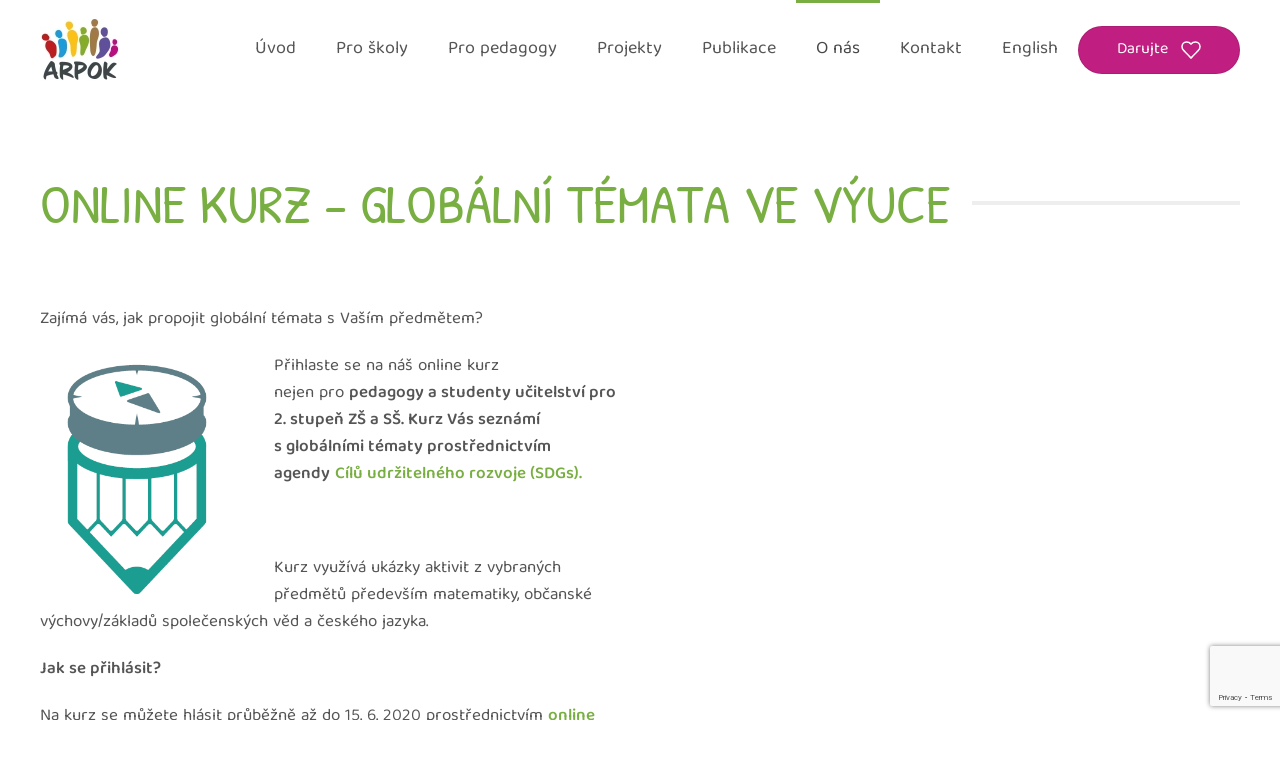

--- FILE ---
content_type: text/html; charset=UTF-8
request_url: https://arpok.cz/online-kurz-globalni-temata-ve-vyuce/
body_size: 12413
content:
<!DOCTYPE html>
<html lang="cs">
    <head>
        <meta charset="UTF-8">
        <meta name="viewport" content="width=device-width, initial-scale=1">
        <link rel="icon" href="/novy/wp-content/uploads/2021/09/favicon.jpg" sizes="any">
                <link rel="apple-touch-icon" href="/novy/wp-content/themes/yootheme/packages/theme-wordpress/assets/images/apple-touch-icon.png">
                <title>ONLINE KURZ – GLOBÁLNÍ TÉMATA VE VÝUCE &#8211; ARPOK</title>
<meta name='robots' content='max-image-preview:large' />
<link rel='dns-prefetch' href='//www.google.com' />
<link rel="alternate" type="application/rss+xml" title="ARPOK &raquo; RSS zdroj" href="https://arpok.cz/feed/" />
<link rel='stylesheet' id='sdm-styles-css' href='https://arpok.cz/novy/wp-content/plugins/simple-download-monitor/css/sdm_wp_styles.css?ver=d5585b115d290c589a3775dad3f139b3' media='all' />
<link rel='stylesheet' id='wp-block-library-css' href='https://arpok.cz/novy/wp-includes/css/dist/block-library/style.min.css?ver=d5585b115d290c589a3775dad3f139b3' media='all' />
<style id='classic-theme-styles-inline-css'>
/*! This file is auto-generated */
.wp-block-button__link{color:#fff;background-color:#32373c;border-radius:9999px;box-shadow:none;text-decoration:none;padding:calc(.667em + 2px) calc(1.333em + 2px);font-size:1.125em}.wp-block-file__button{background:#32373c;color:#fff;text-decoration:none}
</style>
<style id='pdfemb-pdf-embedder-viewer-style-inline-css'>
.wp-block-pdfemb-pdf-embedder-viewer{max-width:none}

</style>
<style id='global-styles-inline-css'>
:root{--wp--preset--aspect-ratio--square: 1;--wp--preset--aspect-ratio--4-3: 4/3;--wp--preset--aspect-ratio--3-4: 3/4;--wp--preset--aspect-ratio--3-2: 3/2;--wp--preset--aspect-ratio--2-3: 2/3;--wp--preset--aspect-ratio--16-9: 16/9;--wp--preset--aspect-ratio--9-16: 9/16;--wp--preset--color--black: #000000;--wp--preset--color--cyan-bluish-gray: #abb8c3;--wp--preset--color--white: #ffffff;--wp--preset--color--pale-pink: #f78da7;--wp--preset--color--vivid-red: #cf2e2e;--wp--preset--color--luminous-vivid-orange: #ff6900;--wp--preset--color--luminous-vivid-amber: #fcb900;--wp--preset--color--light-green-cyan: #7bdcb5;--wp--preset--color--vivid-green-cyan: #00d084;--wp--preset--color--pale-cyan-blue: #8ed1fc;--wp--preset--color--vivid-cyan-blue: #0693e3;--wp--preset--color--vivid-purple: #9b51e0;--wp--preset--gradient--vivid-cyan-blue-to-vivid-purple: linear-gradient(135deg,rgba(6,147,227,1) 0%,rgb(155,81,224) 100%);--wp--preset--gradient--light-green-cyan-to-vivid-green-cyan: linear-gradient(135deg,rgb(122,220,180) 0%,rgb(0,208,130) 100%);--wp--preset--gradient--luminous-vivid-amber-to-luminous-vivid-orange: linear-gradient(135deg,rgba(252,185,0,1) 0%,rgba(255,105,0,1) 100%);--wp--preset--gradient--luminous-vivid-orange-to-vivid-red: linear-gradient(135deg,rgba(255,105,0,1) 0%,rgb(207,46,46) 100%);--wp--preset--gradient--very-light-gray-to-cyan-bluish-gray: linear-gradient(135deg,rgb(238,238,238) 0%,rgb(169,184,195) 100%);--wp--preset--gradient--cool-to-warm-spectrum: linear-gradient(135deg,rgb(74,234,220) 0%,rgb(151,120,209) 20%,rgb(207,42,186) 40%,rgb(238,44,130) 60%,rgb(251,105,98) 80%,rgb(254,248,76) 100%);--wp--preset--gradient--blush-light-purple: linear-gradient(135deg,rgb(255,206,236) 0%,rgb(152,150,240) 100%);--wp--preset--gradient--blush-bordeaux: linear-gradient(135deg,rgb(254,205,165) 0%,rgb(254,45,45) 50%,rgb(107,0,62) 100%);--wp--preset--gradient--luminous-dusk: linear-gradient(135deg,rgb(255,203,112) 0%,rgb(199,81,192) 50%,rgb(65,88,208) 100%);--wp--preset--gradient--pale-ocean: linear-gradient(135deg,rgb(255,245,203) 0%,rgb(182,227,212) 50%,rgb(51,167,181) 100%);--wp--preset--gradient--electric-grass: linear-gradient(135deg,rgb(202,248,128) 0%,rgb(113,206,126) 100%);--wp--preset--gradient--midnight: linear-gradient(135deg,rgb(2,3,129) 0%,rgb(40,116,252) 100%);--wp--preset--font-size--small: 13px;--wp--preset--font-size--medium: 20px;--wp--preset--font-size--large: 36px;--wp--preset--font-size--x-large: 42px;--wp--preset--spacing--20: 0.44rem;--wp--preset--spacing--30: 0.67rem;--wp--preset--spacing--40: 1rem;--wp--preset--spacing--50: 1.5rem;--wp--preset--spacing--60: 2.25rem;--wp--preset--spacing--70: 3.38rem;--wp--preset--spacing--80: 5.06rem;--wp--preset--shadow--natural: 6px 6px 9px rgba(0, 0, 0, 0.2);--wp--preset--shadow--deep: 12px 12px 50px rgba(0, 0, 0, 0.4);--wp--preset--shadow--sharp: 6px 6px 0px rgba(0, 0, 0, 0.2);--wp--preset--shadow--outlined: 6px 6px 0px -3px rgba(255, 255, 255, 1), 6px 6px rgba(0, 0, 0, 1);--wp--preset--shadow--crisp: 6px 6px 0px rgba(0, 0, 0, 1);}:where(.is-layout-flex){gap: 0.5em;}:where(.is-layout-grid){gap: 0.5em;}body .is-layout-flex{display: flex;}.is-layout-flex{flex-wrap: wrap;align-items: center;}.is-layout-flex > :is(*, div){margin: 0;}body .is-layout-grid{display: grid;}.is-layout-grid > :is(*, div){margin: 0;}:where(.wp-block-columns.is-layout-flex){gap: 2em;}:where(.wp-block-columns.is-layout-grid){gap: 2em;}:where(.wp-block-post-template.is-layout-flex){gap: 1.25em;}:where(.wp-block-post-template.is-layout-grid){gap: 1.25em;}.has-black-color{color: var(--wp--preset--color--black) !important;}.has-cyan-bluish-gray-color{color: var(--wp--preset--color--cyan-bluish-gray) !important;}.has-white-color{color: var(--wp--preset--color--white) !important;}.has-pale-pink-color{color: var(--wp--preset--color--pale-pink) !important;}.has-vivid-red-color{color: var(--wp--preset--color--vivid-red) !important;}.has-luminous-vivid-orange-color{color: var(--wp--preset--color--luminous-vivid-orange) !important;}.has-luminous-vivid-amber-color{color: var(--wp--preset--color--luminous-vivid-amber) !important;}.has-light-green-cyan-color{color: var(--wp--preset--color--light-green-cyan) !important;}.has-vivid-green-cyan-color{color: var(--wp--preset--color--vivid-green-cyan) !important;}.has-pale-cyan-blue-color{color: var(--wp--preset--color--pale-cyan-blue) !important;}.has-vivid-cyan-blue-color{color: var(--wp--preset--color--vivid-cyan-blue) !important;}.has-vivid-purple-color{color: var(--wp--preset--color--vivid-purple) !important;}.has-black-background-color{background-color: var(--wp--preset--color--black) !important;}.has-cyan-bluish-gray-background-color{background-color: var(--wp--preset--color--cyan-bluish-gray) !important;}.has-white-background-color{background-color: var(--wp--preset--color--white) !important;}.has-pale-pink-background-color{background-color: var(--wp--preset--color--pale-pink) !important;}.has-vivid-red-background-color{background-color: var(--wp--preset--color--vivid-red) !important;}.has-luminous-vivid-orange-background-color{background-color: var(--wp--preset--color--luminous-vivid-orange) !important;}.has-luminous-vivid-amber-background-color{background-color: var(--wp--preset--color--luminous-vivid-amber) !important;}.has-light-green-cyan-background-color{background-color: var(--wp--preset--color--light-green-cyan) !important;}.has-vivid-green-cyan-background-color{background-color: var(--wp--preset--color--vivid-green-cyan) !important;}.has-pale-cyan-blue-background-color{background-color: var(--wp--preset--color--pale-cyan-blue) !important;}.has-vivid-cyan-blue-background-color{background-color: var(--wp--preset--color--vivid-cyan-blue) !important;}.has-vivid-purple-background-color{background-color: var(--wp--preset--color--vivid-purple) !important;}.has-black-border-color{border-color: var(--wp--preset--color--black) !important;}.has-cyan-bluish-gray-border-color{border-color: var(--wp--preset--color--cyan-bluish-gray) !important;}.has-white-border-color{border-color: var(--wp--preset--color--white) !important;}.has-pale-pink-border-color{border-color: var(--wp--preset--color--pale-pink) !important;}.has-vivid-red-border-color{border-color: var(--wp--preset--color--vivid-red) !important;}.has-luminous-vivid-orange-border-color{border-color: var(--wp--preset--color--luminous-vivid-orange) !important;}.has-luminous-vivid-amber-border-color{border-color: var(--wp--preset--color--luminous-vivid-amber) !important;}.has-light-green-cyan-border-color{border-color: var(--wp--preset--color--light-green-cyan) !important;}.has-vivid-green-cyan-border-color{border-color: var(--wp--preset--color--vivid-green-cyan) !important;}.has-pale-cyan-blue-border-color{border-color: var(--wp--preset--color--pale-cyan-blue) !important;}.has-vivid-cyan-blue-border-color{border-color: var(--wp--preset--color--vivid-cyan-blue) !important;}.has-vivid-purple-border-color{border-color: var(--wp--preset--color--vivid-purple) !important;}.has-vivid-cyan-blue-to-vivid-purple-gradient-background{background: var(--wp--preset--gradient--vivid-cyan-blue-to-vivid-purple) !important;}.has-light-green-cyan-to-vivid-green-cyan-gradient-background{background: var(--wp--preset--gradient--light-green-cyan-to-vivid-green-cyan) !important;}.has-luminous-vivid-amber-to-luminous-vivid-orange-gradient-background{background: var(--wp--preset--gradient--luminous-vivid-amber-to-luminous-vivid-orange) !important;}.has-luminous-vivid-orange-to-vivid-red-gradient-background{background: var(--wp--preset--gradient--luminous-vivid-orange-to-vivid-red) !important;}.has-very-light-gray-to-cyan-bluish-gray-gradient-background{background: var(--wp--preset--gradient--very-light-gray-to-cyan-bluish-gray) !important;}.has-cool-to-warm-spectrum-gradient-background{background: var(--wp--preset--gradient--cool-to-warm-spectrum) !important;}.has-blush-light-purple-gradient-background{background: var(--wp--preset--gradient--blush-light-purple) !important;}.has-blush-bordeaux-gradient-background{background: var(--wp--preset--gradient--blush-bordeaux) !important;}.has-luminous-dusk-gradient-background{background: var(--wp--preset--gradient--luminous-dusk) !important;}.has-pale-ocean-gradient-background{background: var(--wp--preset--gradient--pale-ocean) !important;}.has-electric-grass-gradient-background{background: var(--wp--preset--gradient--electric-grass) !important;}.has-midnight-gradient-background{background: var(--wp--preset--gradient--midnight) !important;}.has-small-font-size{font-size: var(--wp--preset--font-size--small) !important;}.has-medium-font-size{font-size: var(--wp--preset--font-size--medium) !important;}.has-large-font-size{font-size: var(--wp--preset--font-size--large) !important;}.has-x-large-font-size{font-size: var(--wp--preset--font-size--x-large) !important;}
:where(.wp-block-post-template.is-layout-flex){gap: 1.25em;}:where(.wp-block-post-template.is-layout-grid){gap: 1.25em;}
:where(.wp-block-columns.is-layout-flex){gap: 2em;}:where(.wp-block-columns.is-layout-grid){gap: 2em;}
:root :where(.wp-block-pullquote){font-size: 1.5em;line-height: 1.6;}
</style>
<link rel='stylesheet' id='contact-form-7-css' href='https://arpok.cz/novy/wp-content/plugins/contact-form-7/includes/css/styles.css?ver=5.4.2' media='all' />
<link rel='stylesheet' id='wk-styles-css' href='https://arpok.cz/novy/wp-content/plugins/widgetkit/cache/wk-styles-3a48335c.css?ver=d5585b115d290c589a3775dad3f139b3' media='all' />
<link rel='stylesheet' id='cmplz-general-css' href='https://arpok.cz/novy/wp-content/plugins/complianz-gdpr/assets/css/cookieblocker.min.css?ver=1756203177' media='all' />
<link rel='stylesheet' id='search-filter-plugin-styles-css' href='https://arpok.cz/novy/wp-content/plugins/search-filter-pro/public/assets/css/search-filter.min.css?ver=2.5.13' media='all' />
<link href="https://arpok.cz/novy/wp-content/themes/yootheme/css/theme.1.css?ver=1764233274" rel="stylesheet">
<link href="https://arpok.cz/novy/wp-content/themes/yootheme/css/theme.update.css?ver=4.5.24" rel="stylesheet">
<script src="https://arpok.cz/novy/wp-includes/js/jquery/jquery.min.js?ver=3.7.1" id="jquery-core-js"></script>
<script src="https://arpok.cz/novy/wp-includes/js/jquery/jquery-migrate.min.js?ver=3.4.1" id="jquery-migrate-js"></script>
<script id="sdm-scripts-js-extra">
var sdm_ajax_script = {"ajaxurl":"https:\/\/arpok.cz\/novy\/wp-admin\/admin-ajax.php"};
</script>
<script src="https://arpok.cz/novy/wp-content/plugins/simple-download-monitor/js/sdm_wp_scripts.js?ver=d5585b115d290c589a3775dad3f139b3" id="sdm-scripts-js"></script>
<script src="https://arpok.cz/novy/wp-content/plugins/widgetkit/cache/uikit-f4aa1c1a.js?ver=d5585b115d290c589a3775dad3f139b3" id="uikit-js"></script>
<script src="https://arpok.cz/novy/wp-content/plugins/widgetkit/cache/wk-scripts-fc7fff4b.js?ver=d5585b115d290c589a3775dad3f139b3" id="wk-scripts-js"></script>
<script id="search-filter-plugin-build-js-extra">
var SF_LDATA = {"ajax_url":"https:\/\/arpok.cz\/novy\/wp-admin\/admin-ajax.php","home_url":"https:\/\/arpok.cz\/","extensions":[]};
</script>
<script src="https://arpok.cz/novy/wp-content/plugins/search-filter-pro/public/assets/js/search-filter-build.min.js?ver=2.5.13" id="search-filter-plugin-build-js"></script>
<script src="https://arpok.cz/novy/wp-content/plugins/search-filter-pro/public/assets/js/chosen.jquery.min.js?ver=2.5.13" id="search-filter-plugin-chosen-js"></script>
<link rel="https://api.w.org/" href="https://arpok.cz/wp-json/" /><link rel="alternate" title="JSON" type="application/json" href="https://arpok.cz/wp-json/wp/v2/posts/8556" /><link rel="EditURI" type="application/rsd+xml" title="RSD" href="https://arpok.cz/novy/xmlrpc.php?rsd" />

<link rel="canonical" href="https://arpok.cz/online-kurz-globalni-temata-ve-vyuce/" />
<link rel='shortlink' href='https://arpok.cz/?p=8556' />
<link rel="alternate" title="oEmbed (JSON)" type="application/json+oembed" href="https://arpok.cz/wp-json/oembed/1.0/embed?url=https%3A%2F%2Farpok.cz%2Fonline-kurz-globalni-temata-ve-vyuce%2F" />
<link rel="alternate" title="oEmbed (XML)" type="text/xml+oembed" href="https://arpok.cz/wp-json/oembed/1.0/embed?url=https%3A%2F%2Farpok.cz%2Fonline-kurz-globalni-temata-ve-vyuce%2F&#038;format=xml" />
<script type="text/javascript">
(function(url){
	if(/(?:Chrome\/26\.0\.1410\.63 Safari\/537\.31|WordfenceTestMonBot)/.test(navigator.userAgent)){ return; }
	var addEvent = function(evt, handler) {
		if (window.addEventListener) {
			document.addEventListener(evt, handler, false);
		} else if (window.attachEvent) {
			document.attachEvent('on' + evt, handler);
		}
	};
	var removeEvent = function(evt, handler) {
		if (window.removeEventListener) {
			document.removeEventListener(evt, handler, false);
		} else if (window.detachEvent) {
			document.detachEvent('on' + evt, handler);
		}
	};
	var evts = 'contextmenu dblclick drag dragend dragenter dragleave dragover dragstart drop keydown keypress keyup mousedown mousemove mouseout mouseover mouseup mousewheel scroll'.split(' ');
	var logHuman = function() {
		if (window.wfLogHumanRan) { return; }
		window.wfLogHumanRan = true;
		var wfscr = document.createElement('script');
		wfscr.type = 'text/javascript';
		wfscr.async = true;
		wfscr.src = url + '&r=' + Math.random();
		(document.getElementsByTagName('head')[0]||document.getElementsByTagName('body')[0]).appendChild(wfscr);
		for (var i = 0; i < evts.length; i++) {
			removeEvent(evts[i], logHuman);
		}
	};
	for (var i = 0; i < evts.length; i++) {
		addEvent(evts[i], logHuman);
	}
})('//arpok.cz/?wordfence_lh=1&hid=8461FA2829BBEB39ABE9715484446A54');
</script>			<style>.cmplz-hidden {
					display: none !important;
				}</style><script src="https://arpok.cz/novy/wp-content/themes/yootheme/vendor/assets/uikit/dist/js/uikit.min.js?ver=4.5.24"></script>
<script src="https://arpok.cz/novy/wp-content/themes/yootheme/vendor/assets/uikit/dist/js/uikit-icons-flow.min.js?ver=4.5.24"></script>
<script src="https://arpok.cz/novy/wp-content/themes/yootheme/js/theme.js?ver=4.5.24"></script>
<script>window.yootheme ||= {}; var $theme = yootheme.theme = {"i18n":{"close":{"label":"Zav\u0159\u00edt","0":"yootheme"},"totop":{"label":"Back to top","0":"yootheme"},"marker":{"label":"Open","0":"yootheme"},"navbarToggleIcon":{"label":"Otev\u0159\u00edt menu","0":"yootheme"},"paginationPrevious":{"label":"P\u0159edchoz\u00ed str\u00e1nka","0":"yootheme"},"paginationNext":{"label":"N\u00e1sleduj\u00edc\u00ed str\u00e1nka","0":"yootheme"},"searchIcon":{"toggle":"Open Search","submit":"Submit Search"},"slider":{"next":"Next slide","previous":"Previous slide","slideX":"Slide %s","slideLabel":"%s of %s"},"slideshow":{"next":"Next slide","previous":"Previous slide","slideX":"Slide %s","slideLabel":"%s of %s"},"lightboxPanel":{"next":"Next slide","previous":"Previous slide","slideLabel":"%s of %s","close":"Close"}}};</script>
<!-- Google tag (gtag.js) -->
<script async src="https://www.googletagmanager.com/gtag/js?id=G-374B3EBB9Q"></script>
<script>
  window.dataLayer = window.dataLayer || [];
  function gtag(){dataLayer.push(arguments);}
  gtag('js', new Date());

  gtag('config', 'G-374B3EBB9Q');
</script>		<style id="wp-custom-css">
			/* primary green: #79AF42 */
/* secondary pink: #C01F81 */

.tm-toolbar {
	background:#C01F81;
	color: white;
}


/* === GLOBAL === */
.uk-button .uk-icon {
	margin-left: 0.5rem;
}

.arp_content ul {
	padding-left: 2.5rem;
}
.arp_content li {
	padding-bottom: 0.5rem;
}

.uk-button .uk-icon path,
.uk-button .uk-icon polyline,
.uk-button .uk-icon line {
	stroke-width: 1.5px;
}

/* === FOOTER === */
#arp_footer a {
	text-decoration: underline;
	color: #FFF;;
}

#arp_footer a:hover {
	text-decoration: none;
}

#arp_footer {
	color: #FFF;;
}


#arp_footer .uk-icon-button .uk-icon {
	color:#79af42 !important;
}


body:not(.home) #arp_footer {
	margin-top: 6rem;
}


ul.arp_list li {
	list-style-type: none;
	display: flex;
	flex-flow: row wrap;
	align-items: center;
}

ul.arp_list li:before {
	content: "";
	width: 20px;
	height: 20px;
	margin-right: 0.25rem;
  background-image: url("https://arpok.cz/novy/wp-content/themes/yootheme/vendor/assets/uikit/src/images/icons/chevron-right.svg");
}

/* === FOTOGALERIE === */
.ngg-breadcrumbs {
	display: none;
}

.ngg-albumoverview,
.ngg-galleryoverview {
	display: grid !important;
	flex-flow: row wrap;
	margin-top: 0;
	
  grid-template-columns: repeat(auto-fill, 300px);
  justify-content: space-between;
  grid-gap: 20px;
}


.ngg-album-compactbox,
.ngg-album-compactbox img.Thumb {
	border: 0 !important;
	width: 100% !important;
}

.ngg-album-compactbox {
	padding: 0 !important;
}
.ngg-album-compact h4 {
	font-size: 16px !important;
	font-weight: 600 !important;
	line-height: 1.6 !important;
	margin: 1rem;
}

.ngg-album-gallery-image-counter {
	font-size: 14px;
	line-height: 1.4;
	color: #afafaf;
	font-weight: 400 !important;
	margin: 0 1rem 1rem 1rem !important;
}

.ngg-album-gallery-image-counter strong {
	font-weight: 400 !important;
}

.ngg-album-compactbox:before,
.ngg-album-compactbox:after {
	display: none;
}

.ngg-album-compact {
	box-shadow: 0 10px 30px 0 rgba(0, 0, 0, 0.08);
  border-radius: 10px;
  transition: 0.1s ease-in-out;
	display: flex;
	flex-direction: column;
	overflow: hidden;
	/*width: 300px !important;*/
	padding: 0 !important;
	margin-bottom: 2rem !important;
}

.ngg-album-compact:hover {
	box-shadow: 0 10px 50px 5px rgba(0, 0, 0, 0.08);
}

/* === NEWSLETTER === */
#se-webform-1 h3 {
	padding: 0 !important;
}

#se-webform-1 ul {
	margin: 0 !important;
}

#se-webform-1 input[type=text] {
	border: 2px solid #CCC !important;
	border-radius: 4px !important;
	padding: 0.75rem 1.25rem !important;
	box-sizing: border-box !important;
	width: 100% !important;
}

#se-webform-1 input:focus {
	border: 2px solid #79af42 !important;
	outline: none !important;
}

#se-webform-1 .se-submit {
	padding: 1.5rem 0 !important;
}

#se-webform-1 button {
	background-color: #79af42;
	color: #fff;
	border: 2px solid transparent;
	letter-spacing: .5px;
	text-align: center;
	transition: .2s ease-in-out;
	line-height: 54px;
	font-size: 16px;
	border-radius: 500px;
	padding: 0 54px;
	width: 100%;
	cursor: pointer;
	font-family: "Baloo Tamma 2";
}

/* schovat menu na english */

.page-id-10407 .tm-header {
	display: none;
}

body.page-id-27 .search-filter-results .uk-child-width-expand.uk-grid-column-medium.uk-grid .uk-width-auto\@m.uk-first-column , 
body.page-id-321 .search-filter-results .uk-child-width-expand.uk-grid-column-medium.uk-grid .uk-width-auto\@m.uk-first-column ,
body.page-id-11 .search-filter-results .uk-child-width-expand.uk-grid-column-medium.uk-grid .uk-width-auto\@m.uk-first-column
	
{display:none;}

/*
.uk-navbar-item.uk-logo img {
	height:70px;
}
*/

#wpcf7-f12082-p12079-o1 .uk-width-1-3 {margin-bottom:20px;}

@media (max-width:800px) {
	#wpcf7-f12082-p12079-o1 .uk-width-1-3 
	{width:100% !important;}
}

/* databaze lekci */
body.page-id-15021 .el-item.uk-card {
	margin-bottom: 24px;
	PADDING: 30px 60px;
} 


ul.temata {
    list-style-type: none;
}


ul.temata li {
    margin-left: 20px;
}

/* SEARCH FILTER lekcee  */
#search-filter-form-15023 ul {
	padding: 0;
	    margin-top: -40px;
}

#search-filter-form-15023 * {
	font-size: .9rem;
}

#search-filter-form-15023 h4 {
	font-weight:700;
}

#search-filter-form-15023 input:not([type="checkbox"]),
#search-filter-form-15023 label:not(.sf-label-checkbox),
#search-filter-form-15023 select {
	width: 100%;
	box-sizing: border-box;
}

#search-filter-form-15023 input:not(.uk-button),
#search-filter-form-15023 select {
	padding: 1rem 1.25rem;
	background-color: transparent;
	border: 2px solid #ddd;
}

#search-filter-form-15023 input[type=submit] {
    cursor:pointer;
	margin: 0;
    border: none;
    overflow: visible;
    font: inherit;
    color: inherit;
    -webkit-appearance: none;
    border-radius: 0;
    display: inline-block;
    box-sizing: border-box;
    padding: 0 38px;
    vertical-align: middle;
    font-size: 16px;
    line-height: 46px;
    text-align: center;
    text-decoration: none;
    transition: .2s ease-in-out;
    transition-property: color, background-color, background-position, background-size, border-color, box-shadow;
    text-transform: none;
    letter-spacing: 0;
    border-radius: 500px;
    background-origin: border-box;
	
	background-color: #c01f81;
    color: #fff;
    border: 2px solid transparent;
}




#search-filter-form-15023 .search-filter-reset {
    cursor:pointer;
	margin: 0;
    border: none;
    overflow: visible;
    font: inherit;
    color: inherit;
    -webkit-appearance: none;
    border-radius: 0;
    display: inline-block;
    box-sizing: border-box;
    padding: 0 38px;
    vertical-align: middle;
    font-size: 16px;
    line-height: 46px;
    text-align: center;
    text-decoration: none;
    transition: .2s ease-in-out;
    transition-property: color, background-color, background-position, background-size, border-color, box-shadow;
    text-transform: none;
    letter-spacing: 0;
    border-radius: 500px;
    background-origin: border-box;
	width:100%;
	
	
	background: none !important;
    color: #474747 !important;
    border: 2px solid #ececec !important;
}

#search-filter-form-15023 input[type=submit]:hover,
#search-filter-form-15023 .search-filter-reset:hover {
	color: black !important;
}



#search-filter-form-15023 ul li.sf-level-0 {
	display: flex;
	align-items: flex-start;
	line-height: 1.5;
}

#search-filter-form-15023 ul li.sf-level-0 input {
	margin-top: 0.25rem;
}

li.sf-field-post-meta-mat_rok label {display: inline !important;}
li.sf-field-post-meta-mat_rok input 
{padding: 5px 10px !important; } 
		</style>
		    </head>
    <body data-rsssl=1 class="wp-singular post-template-default single single-post postid-8556 single-format-standard wp-theme-yootheme ">

        
        <div class="uk-hidden-visually uk-notification uk-notification-top-left uk-width-auto">
            <div class="uk-notification-message">
                <a href="#tm-main" class="uk-link-reset">Skip to main content</a>
            </div>
        </div>

        
        
        <div class="tm-page">

                        


<header class="tm-header-mobile uk-hidden@m">


    
        <div class="uk-navbar-container">

            <div class="uk-container uk-container-expand">
                <nav class="uk-navbar" uk-navbar="{&quot;align&quot;:&quot;left&quot;,&quot;container&quot;:&quot;.tm-header-mobile&quot;,&quot;boundary&quot;:&quot;.tm-header-mobile .uk-navbar-container&quot;}">

                                        <div class="uk-navbar-left ">

                        
                                                    <a uk-toggle href="#tm-dialog-mobile" class="uk-navbar-toggle">

        
        <div uk-navbar-toggle-icon></div>

        
    </a>                        
                        
                    </div>
                    
                                        <div class="uk-navbar-center">

                                                    <a href="https://arpok.cz/" aria-label="Zpět na úvod" class="uk-logo uk-navbar-item">
    <picture>
<source type="image/webp" srcset="/novy/wp-content/themes/yootheme/cache/12/Arpok_logo_2022b-1211aef5.webp 80w, /novy/wp-content/themes/yootheme/cache/87/Arpok_logo_2022b-872bd451.webp 160w" sizes="(min-width: 80px) 80px">
<img alt loading="eager" src="/novy/wp-content/themes/yootheme/cache/44/Arpok_logo_2022b-447dc430.png" width="80" height="62">
</picture></a>                        
                        
                    </div>
                    
                    
                </nav>
            </div>

        </div>

    



        <div id="tm-dialog-mobile" uk-offcanvas="container: true; overlay: true" mode="push">
        <div class="uk-offcanvas-bar uk-flex uk-flex-column">

                        <button class="uk-offcanvas-close uk-close-large" type="button" uk-close uk-toggle="cls: uk-close-large; mode: media; media: @s"></button>
            
                        <div class="uk-margin-auto-bottom">
                
<div class="uk-panel widget widget_nav_menu" id="nav_menu-15">

    
    
<ul class="uk-nav uk-nav-default uk-nav-accordion" uk-nav="targets: &gt; .js-accordion" uk-scrollspy-nav="closest: li; scroll: true;">
    
	<li class="menu-item menu-item-type-post_type menu-item-object-page menu-item-home"><a href="https://arpok.cz/">Úvod</a></li>
	<li class="menu-item menu-item-type-custom menu-item-object-custom menu-item-has-children js-accordion uk-parent"><a href>Pro školy <span uk-nav-parent-icon></span></a>
	<ul class="uk-nav-sub">

		<li class="menu-item menu-item-type-post_type menu-item-object-page"><a href="https://arpok.cz/pro-pedagogy/vyukove-programy/">Výukové programy</a></li>
		<li class="menu-item menu-item-type-post_type menu-item-object-page"><a href="https://arpok.cz/pro-pedagogy/projektove-dny/">Projektové dny</a></li>
		<li class="menu-item menu-item-type-post_type menu-item-object-page"><a href="https://arpok.cz/pro-pedagogy/tyden-globalniho-vzdelavani/">Týden globálního vzdělávání</a></li>
		<li class="menu-item menu-item-type-post_type menu-item-object-page"><a href="https://arpok.cz/pro-pedagogy/svetova-skola/">Světová škola</a></li></ul></li>
	<li class="menu-item menu-item-type-custom menu-item-object-custom menu-item-has-children js-accordion uk-parent"><a href>Pro pedagogy <span uk-nav-parent-icon></span></a>
	<ul class="uk-nav-sub">

		<li class="menu-item menu-item-type-post_type menu-item-object-page"><a href="https://arpok.cz/pro-pedagogy/seminare/">Semináře</a></li>
		<li class="menu-item menu-item-type-post_type menu-item-object-page"><a href="https://arpok.cz/pro-pedagogy/klub/">Klub globálního vzdělávání</a></li>
		<li class="menu-item menu-item-type-post_type menu-item-object-page"><a href="https://arpok.cz/pro-pedagogy/konference-ucime-globalnich-souvislostech/">Konference Učíme o globálních souvislostech</a></li>
		<li class="menu-item menu-item-type-post_type menu-item-object-page"><a href="https://arpok.cz/pro-pedagogy/online-kurzy/">Online kurzy</a></li>
		<li class="menu-item menu-item-type-custom menu-item-object-custom"><a href="https://arpok.cz/pro-pedagogy/prehled-lekci/">Přehled našich lekcí</a></li>
		<li class="menu-item menu-item-type-custom menu-item-object-custom"><a href="https://eshop.arpok.cz/" target="_blank">Publikace</a></li>
		<li class="menu-item menu-item-type-custom menu-item-object-custom"><a href="https://dexpo-platform.anthropolis.hu/cs/centrum-zdroju-cz/" target="_blank">Zdroje k tématu klimatická změna</a></li>
		<li class="menu-item menu-item-type-post_type menu-item-object-page"><a href="https://arpok.cz/pro-pedagogy/digitalni-prvky-do-vyuky/">Digitální prvky do výuky</a></li>
		<li class="menu-item menu-item-type-post_type menu-item-object-page"><a href="https://arpok.cz/pro-pedagogy/metody-a-nastroje-do-vyuky/">Metody a nástroje do výuky</a></li>
		<li class="menu-item menu-item-type-post_type menu-item-object-page"><a href="https://arpok.cz/pro-pedagogy/vychodiska-globalnich-temat/">Východiska globálních témat</a></li></ul></li>
	<li class="menu-item menu-item-type-custom menu-item-object-custom menu-item-has-children js-accordion uk-parent"><a href>Projekty <span uk-nav-parent-icon></span></a>
	<ul class="uk-nav-sub">

		<li class="menu-item menu-item-type-post_type menu-item-object-page"><a href="https://arpok.cz/projekty-aktualni/">Aktuální projekty</a></li>
		<li class="menu-item menu-item-type-post_type menu-item-object-page"><a href="https://arpok.cz/projekty-realizovane/">Realizované projekty</a></li>
		<li class="menu-item menu-item-type-post_type menu-item-object-page"><a href="https://arpok.cz/o-nas/spolupracujeme/">Spolupracujeme</a></li></ul></li>
	<li class="menu-item menu-item-type-custom menu-item-object-custom"><a href="https://eshop.arpok.cz/" target="_blank">Publikace</a></li>
	<li class="menu-item menu-item-type-custom menu-item-object-custom menu-item-has-children uk-active js-accordion uk-open uk-parent"><a href>O nás <span uk-nav-parent-icon></span></a>
	<ul class="uk-nav-sub">

		<li class="menu-item menu-item-type-post_type menu-item-object-page"><a href="https://arpok.cz/o-nas/kdo-jsme/">Kdo jsme</a></li>
		<li class="menu-item menu-item-type-post_type menu-item-object-page"><a href="https://arpok.cz/projekty-rozcestnik/globalni-vzdelavani/">Globální vzdělávání</a></li>
		<li class="menu-item menu-item-type-post_type menu-item-object-page"><a href="https://arpok.cz/o-nas/lide-v-arpoku/">Lidé v ARPOKu</a></li>
		<li class="menu-item menu-item-type-post_type menu-item-object-page"><a href="https://arpok.cz/o-nas/vyrocni-zpravy/">Výroční zprávy</a></li>
		<li class="menu-item menu-item-type-post_type menu-item-object-page"><a href="https://arpok.cz/o-nas/podporuji-nas/">Podporují nás</a></li>
		<li class="menu-item menu-item-type-post_type menu-item-object-page"><a href="https://arpok.cz/o-nas/rekli-o-nas/">Řekli o nás</a></li>
		<li class="menu-item menu-item-type-post_type menu-item-object-page"><a href="https://arpok.cz/o-nas/fotogalerie/">Fotogalerie</a></li>
		<li class="menu-item menu-item-type-post_type menu-item-object-page"><a href="https://arpok.cz/zapojte-se/">Zapojte se</a></li>
		<li class="menu-item menu-item-type-post_type menu-item-object-page current_page_parent uk-active"><a href="https://arpok.cz/aktuality/">Aktuality</a></li>
		<li class="menu-item menu-item-type-post_type menu-item-object-page"><a href="https://arpok.cz/o-nas/historie/">Historie</a></li></ul></li>
	<li class="menu-item menu-item-type-post_type menu-item-object-page"><a href="https://arpok.cz/kontakt/">Kontakt</a></li>
	<li class="menu-item menu-item-type-post_type menu-item-object-page"><a href="https://arpok.cz/english/">English</a></li></ul>

</div>
            </div>
            
            
        </div>
    </div>
    
    
    

</header>




<header class="tm-header uk-visible@m">



        <div uk-sticky media="@m" cls-active="uk-navbar-sticky" sel-target=".uk-navbar-container">
    
        <div class="uk-navbar-container">

            <div class="uk-container">
                <nav class="uk-navbar" uk-navbar="{&quot;align&quot;:&quot;left&quot;,&quot;container&quot;:&quot;.tm-header &gt; [uk-sticky]&quot;,&quot;boundary&quot;:&quot;.tm-header .uk-navbar-container&quot;}">

                                        <div class="uk-navbar-left ">

                                                    <a href="https://arpok.cz/" aria-label="Zpět na úvod" class="uk-logo uk-navbar-item">
    <picture>
<source type="image/webp" srcset="/novy/wp-content/themes/yootheme/cache/12/Arpok_logo_2022b-1211aef5.webp 80w, /novy/wp-content/themes/yootheme/cache/87/Arpok_logo_2022b-872bd451.webp 160w" sizes="(min-width: 80px) 80px">
<img alt loading="eager" src="/novy/wp-content/themes/yootheme/cache/44/Arpok_logo_2022b-447dc430.png" width="80" height="62">
</picture></a>                        
                        
                        
                    </div>
                    
                    
                                        <div class="uk-navbar-right">

                                                    
<ul class="uk-navbar-nav" uk-scrollspy-nav="closest: li; scroll: true; target: &gt; * &gt; a[href];">
    
	<li class="menu-item menu-item-type-post_type menu-item-object-page menu-item-home"><a href="https://arpok.cz/">Úvod</a></li>
	<li class="menu-item menu-item-type-custom menu-item-object-custom menu-item-has-children uk-parent"><a role="button">Pro školy</a>
	<div class="uk-drop uk-navbar-dropdown" mode="hover" pos="bottom-left"><div><ul class="uk-nav uk-navbar-dropdown-nav">

		<li class="menu-item menu-item-type-post_type menu-item-object-page"><a href="https://arpok.cz/pro-pedagogy/vyukove-programy/">Výukové programy</a></li>
		<li class="menu-item menu-item-type-post_type menu-item-object-page"><a href="https://arpok.cz/pro-pedagogy/projektove-dny/">Projektové dny</a></li>
		<li class="menu-item menu-item-type-post_type menu-item-object-page"><a href="https://arpok.cz/pro-pedagogy/tyden-globalniho-vzdelavani/">Týden globálního vzdělávání</a></li>
		<li class="menu-item menu-item-type-post_type menu-item-object-page"><a href="https://arpok.cz/pro-pedagogy/svetova-skola/">Světová škola</a></li></ul></div></div></li>
	<li class="menu-item menu-item-type-custom menu-item-object-custom menu-item-has-children uk-parent"><a role="button">Pro pedagogy</a>
	<div class="uk-drop uk-navbar-dropdown" mode="hover" pos="bottom-left"><div><ul class="uk-nav uk-navbar-dropdown-nav">

		<li class="menu-item menu-item-type-post_type menu-item-object-page"><a href="https://arpok.cz/pro-pedagogy/seminare/">Semináře</a></li>
		<li class="menu-item menu-item-type-post_type menu-item-object-page"><a href="https://arpok.cz/pro-pedagogy/klub/">Klub globálního vzdělávání</a></li>
		<li class="menu-item menu-item-type-post_type menu-item-object-page"><a href="https://arpok.cz/pro-pedagogy/konference-ucime-globalnich-souvislostech/">Konference Učíme o globálních souvislostech</a></li>
		<li class="menu-item menu-item-type-post_type menu-item-object-page"><a href="https://arpok.cz/pro-pedagogy/online-kurzy/">Online kurzy</a></li>
		<li class="menu-item menu-item-type-custom menu-item-object-custom"><a href="https://arpok.cz/pro-pedagogy/prehled-lekci/">Přehled našich lekcí</a></li>
		<li class="menu-item menu-item-type-custom menu-item-object-custom"><a href="https://eshop.arpok.cz/" target="_blank">Publikace</a></li>
		<li class="menu-item menu-item-type-custom menu-item-object-custom"><a href="https://dexpo-platform.anthropolis.hu/cs/centrum-zdroju-cz/" target="_blank">Zdroje k tématu klimatická změna</a></li>
		<li class="menu-item menu-item-type-post_type menu-item-object-page"><a href="https://arpok.cz/pro-pedagogy/digitalni-prvky-do-vyuky/">Digitální prvky do výuky</a></li>
		<li class="menu-item menu-item-type-post_type menu-item-object-page"><a href="https://arpok.cz/pro-pedagogy/metody-a-nastroje-do-vyuky/">Metody a nástroje do výuky</a></li>
		<li class="menu-item menu-item-type-post_type menu-item-object-page"><a href="https://arpok.cz/pro-pedagogy/vychodiska-globalnich-temat/">Východiska globálních témat</a></li></ul></div></div></li>
	<li class="menu-item menu-item-type-custom menu-item-object-custom menu-item-has-children uk-parent"><a role="button">Projekty</a>
	<div class="uk-drop uk-navbar-dropdown" mode="hover" pos="bottom-left"><div><ul class="uk-nav uk-navbar-dropdown-nav">

		<li class="menu-item menu-item-type-post_type menu-item-object-page"><a href="https://arpok.cz/projekty-aktualni/">Aktuální projekty</a></li>
		<li class="menu-item menu-item-type-post_type menu-item-object-page"><a href="https://arpok.cz/projekty-realizovane/">Realizované projekty</a></li>
		<li class="menu-item menu-item-type-post_type menu-item-object-page"><a href="https://arpok.cz/o-nas/spolupracujeme/">Spolupracujeme</a></li></ul></div></div></li>
	<li class="menu-item menu-item-type-custom menu-item-object-custom"><a href="https://eshop.arpok.cz/" target="_blank">Publikace</a></li>
	<li class="menu-item menu-item-type-custom menu-item-object-custom menu-item-has-children uk-active uk-parent"><a role="button">O nás</a>
	<div class="uk-drop uk-navbar-dropdown" mode="hover" pos="bottom-left"><div><ul class="uk-nav uk-navbar-dropdown-nav">

		<li class="menu-item menu-item-type-post_type menu-item-object-page"><a href="https://arpok.cz/o-nas/kdo-jsme/">Kdo jsme</a></li>
		<li class="menu-item menu-item-type-post_type menu-item-object-page"><a href="https://arpok.cz/projekty-rozcestnik/globalni-vzdelavani/">Globální vzdělávání</a></li>
		<li class="menu-item menu-item-type-post_type menu-item-object-page"><a href="https://arpok.cz/o-nas/lide-v-arpoku/">Lidé v ARPOKu</a></li>
		<li class="menu-item menu-item-type-post_type menu-item-object-page"><a href="https://arpok.cz/o-nas/vyrocni-zpravy/">Výroční zprávy</a></li>
		<li class="menu-item menu-item-type-post_type menu-item-object-page"><a href="https://arpok.cz/o-nas/podporuji-nas/">Podporují nás</a></li>
		<li class="menu-item menu-item-type-post_type menu-item-object-page"><a href="https://arpok.cz/o-nas/rekli-o-nas/">Řekli o nás</a></li>
		<li class="menu-item menu-item-type-post_type menu-item-object-page"><a href="https://arpok.cz/o-nas/fotogalerie/">Fotogalerie</a></li>
		<li class="menu-item menu-item-type-post_type menu-item-object-page"><a href="https://arpok.cz/zapojte-se/">Zapojte se</a></li>
		<li class="menu-item menu-item-type-post_type menu-item-object-page current_page_parent uk-active"><a href="https://arpok.cz/aktuality/">Aktuality</a></li>
		<li class="menu-item menu-item-type-post_type menu-item-object-page"><a href="https://arpok.cz/o-nas/historie/">Historie</a></li></ul></div></div></li>
	<li class="menu-item menu-item-type-post_type menu-item-object-page"><a href="https://arpok.cz/kontakt/">Kontakt</a></li>
	<li class="menu-item menu-item-type-post_type menu-item-object-page"><a href="https://arpok.cz/english/">English</a></li></ul>

<div class="uk-navbar-item widget widget_custom_html" id="custom_html-3">

    
    <div class="textwidget custom-html-widget"><div class="el-item uk-first-column">
	<a class="el-content uk-button uk-button-secondary" href="/darujte/">
		<span class="uk-text-middle">Darujte</span>
		<span uk-icon="heart" class="uk-icon"></span>
	</a>
</div></div>
</div>
                        
                                                                            
                    </div>
                    
                </nav>
            </div>

        </div>

        </div>
    







</header>

            
            
            <main id="tm-main" >

                <!-- Builder #template-5JqqTXue -->
<div class="uk-section-default uk-section">
    
        
        
        
            
                                <div class="uk-container">                
                    <div class="uk-grid tm-grid-expand uk-child-width-1-1 uk-grid-margin">
<div class="uk-width-1-1">
    
        
            
            
            
                
                    
<h1 class="uk-heading-small uk-heading-line uk-text-primary">        <span>ONLINE KURZ – GLOBÁLNÍ TÉMATA VE VÝUCE</span>
    </h1>
                
            
        
    
</div></div>
                                </div>                
            
        
    
</div>
<div class="uk-section-default uk-section uk-padding-remove-top">
    
        
        
        
            
                                <div class="uk-container">                
                    <div class="uk-grid tm-grid-expand uk-grid-margin" uk-grid>
<div class="uk-width-1-2@m">
    
        
            
            
            
                
                    <div class="uk-panel uk-margin"><p>Zajímá vás, jak propojit globální témata s Vaším předmětem?</p>
<p><a href="https://arpok.cz/novy/wp-content/uploads/2020/04/Bez-názvu.png"><img decoding="async" class=" wp-image-8560 alignleft" src="https://arpok.cz/novy/wp-content/uploads/2020/04/Bez-názvu.png" alt="" width="194" height="252"></a></p>
<p>Přihlaste se na náš online kurz nejen&nbsp;pro&nbsp;<strong>pedagogy a studenty učitelství pro 2. stupeň ZŠ a SŠ. Kurz Vás seznámí s&nbsp;globálními tématy prostřednictvím agendy</strong>&nbsp;<strong><a href="http://www.osn.cz/osn/hlavni-temata/sdgs/" target="_blank" rel="noopener noreferrer">Cílů udržitelného rozvoje (SDGs).</a></strong>&nbsp;</p>
<p>&nbsp;</p>
<p>Kurz využívá ukázky aktivit z&nbsp;vybraných předmětů především matematiky, občanské výchovy/základů společenských věd a českého jazyka.&nbsp;</p>
<p><strong>Jak se přihlásit?</strong></p>
<p>Na kurz se můžete hlásit průběžně až do 15. 6. 2020 prostřednictvím <strong><a href="https://forms.gle/YCFCkWxr5AxP1dos5" target="_blank" rel="noopener noreferrer">online formuláře ZDE</a>. </strong>Celý kurz bude otevřen do <strong>30. 6.&nbsp;</strong><strong>2020</strong>, můžete si tedy sami rozložit délku Vašeho studia.</p>
<p><strong>Co&nbsp;získáte?</strong></p>
<ul>
<li>Tištěné metodické publikace zaměřené na Cíle udržitelného rozvoje</li>
<li>Vzorové lekce</li>
<li>Informace a podněty od dalších pedagogů</li>
<li>Zpětnou vazbu od mentorů</li>
<li>Certifikát o absolvování kurzu</li>
</ul>
<p><strong>Co Vás čeká?&nbsp;</strong></p>
<p>V&nbsp;rámci kurzu vás čekají&nbsp;<strong>3 výukové moduly (+ 1 sloužící k&nbsp;představení kurzu)</strong>, které jsou zakončeny tematickými úkoly.</p>
<p>Po přihlášení do kurzu vám zašleme <strong>info balíček&nbsp;</strong>s&nbsp;instrukcemi a informacemi, co vás v&nbsp;rámci kurzu čeká.</p>
<p><strong>Kurz je zakončen odevzdáním posledního úkolu do 30. 6. 2020.</strong> Pro postoupení do dalších modulů je nutné odevzdat úkol z&nbsp;těch předchozích. Po splnění podmínek získáte osvědčení o absolvování kurzu.</p>
<p><a href="https://arpok.cz/novy/wp-content/uploads/2020/04/A.png"><img fetchpriority="high" decoding="async" class="alignnone size-full wp-image-8557" src="https://arpok.cz/novy/wp-content/uploads/2020/04/A.png" alt="" width="972" height="324" srcset="https://arpok.cz/novy/wp-content/uploads/2020/04/A.png 972w, https://arpok.cz/novy/wp-content/uploads/2020/04/A-600x200.png 600w, https://arpok.cz/novy/wp-content/uploads/2020/04/A-300x100.png 300w, https://arpok.cz/novy/wp-content/uploads/2020/04/A-768x256.png 768w" sizes="(max-width: 972px) 100vw, 972px" /></a></p></div>
                
            
        
    
</div>
<div class="uk-width-1-2@m">
    
        
            
            
            
                
                    
                
            
        
    
</div></div>
                                </div>                
            
        
    
</div>        
            </main>

            
                        <footer>
                <!-- Builder #footer --><style class="uk-margin-remove-adjacent">#footer\#0 li:last-child .el-content{display: flex; align-items: center;}#footer\#0 li:last-child .el-content:after{display: flex; position: relative; content: url('https://arpok.cz/novy/wp-content/uploads/2021/09/gb.svg'); width: 24px; height: 24px; margin-left: .5rem;}#footer\#1 .el-image{margin-left:-20px;}</style>
<div id="arp_footer" class="uk-section-primary uk-section">
    
        
        
        
            
                                <div class="uk-container">                
                    <div class="uk-grid tm-grid-expand uk-grid-margin" uk-grid>
<div class="uk-width-1-2@s uk-width-1-4@m">
    
        
            
            
            
                
                    
<h3 class="uk-h3">        Kontakt    </h3><hr class="uk-divider-small"><div class="uk-panel uk-margin"><p>ARPOK, o. p. s.<br />U Botanické zahrady 828/4<br />1. patro<br />779 00 Olomouc</p></div>
<ul class="uk-list">
    
    
                <li class="el-item">            
        <a href="mailto:info@arpok.cz" class="uk-link-toggle">    
        <div class="uk-grid uk-grid-small uk-child-width-expand uk-flex-nowrap uk-flex-middle">            <div class="uk-width-auto uk-link"><span class="el-image" uk-icon="icon: mail;"></span></div>            <div>
                <div class="el-content uk-panel"><span class="uk-link uk-margin-remove-last-child"><p>info@arpok.cz</p></span></div>            </div>
        </div>
        </a>    
        </li>                <li class="el-item">            
        <a href="tel:+420603988286" class="uk-link-toggle">    
        <div class="uk-grid uk-grid-small uk-child-width-expand uk-flex-nowrap uk-flex-middle">            <div class="uk-width-auto uk-link"><span class="el-image" uk-icon="icon: receiver;"></span></div>            <div>
                <div class="el-content uk-panel"><span class="uk-link uk-margin-remove-last-child"><p>+420 603 988 286</p></span></div>            </div>
        </div>
        </a>    
        </li>        
    
    
</ul>
<div class="uk-margin-medium">
    
    
        
        
<a class="el-content uk-button uk-button-text" href="/kontakt/">
    
        Kompletní kontakty    
    
</a>


        
    
    
</div>

                
            
        
    
</div>
<div class="uk-width-1-2@s uk-width-1-4@m">
    
        
            
            
            
                
                    
<h3 class="uk-h3">        Odběr informací    </h3><hr class="uk-divider-small"><div class="uk-panel uk-margin"><p>Nenechte si uniknout nic z toho, co děláme, a přihlaste se k odběru novinek. Posíláme je <span>jednou za cca 2 měsíce</span>. </p></div>
<div class="uk-margin uk-margin-remove-top">
    
    
        
        
<a class="el-content uk-button uk-button-text" href="/novinky/">
    
        Chci odebírat novinky    
    
</a>


        
    
    
</div>
<hr class="uk-divider-small">
<div class="uk-margin" uk-scrollspy="target: [uk-scrollspy-class];">    <ul class="uk-child-width-auto uk-grid-small uk-flex-inline uk-flex-middle" uk-grid>
            <li class="el-item">
<a class="el-link uk-icon-button" href="https://www.facebook.com/ARPOK.Olomouc/" target="_blank" rel="noreferrer"><span uk-icon="icon: facebook;"></span></a></li>
            <li class="el-item">
<a class="el-link uk-icon-button" href="https://www.globalnirozvojovevzdelavani.cz/" target="_blank" rel="noreferrer"><span uk-icon="icon: social;"></span></a></li>
            <li class="el-item">
<a class="el-link uk-icon-button" href="https://www.instagram.com/arpok.olomouc/" target="_blank" rel="noreferrer"><span uk-icon="icon: instagram;"></span></a></li>
            <li class="el-item">
<a class="el-link uk-icon-button" href="https://www.youtube.com/@arpoko.p.s.3510" target="_blank" rel="noreferrer"><span uk-icon="icon: youtube;"></span></a></li>
    
    </ul></div>
                
            
        
    
</div>
<div class="uk-width-1-2@s uk-width-1-4@m">
    
        
            
            
            
                
                    
<h3 class="uk-h3">        O nás    </h3><hr class="uk-divider-small">
<ul class="uk-list">
    
    
                <li class="el-item">            
        <a href="/o-nas/kdo-jsme/" class="uk-link-toggle">    
        <div class="uk-grid uk-grid-small uk-child-width-expand uk-flex-nowrap uk-flex-middle">            <div class="uk-width-auto uk-link"><span class="el-image" uk-icon="icon: chevron-right;"></span></div>            <div>
                <div class="el-content uk-panel"><span class="uk-link uk-margin-remove-last-child"><p>Kdo jsme</p></span></div>            </div>
        </div>
        </a>    
        </li>                <li class="el-item">            
        <a href="/o-nas/lide-v-arpoku/" class="uk-link-toggle">    
        <div class="uk-grid uk-grid-small uk-child-width-expand uk-flex-nowrap uk-flex-middle">            <div class="uk-width-auto uk-link"><span class="el-image" uk-icon="icon: chevron-right;"></span></div>            <div>
                <div class="el-content uk-panel"><span class="uk-link uk-margin-remove-last-child"><p>Lidé v ARPOKu</p></span></div>            </div>
        </div>
        </a>    
        </li>                <li class="el-item">            
        <a href="/o-nas/vyrocni-zpravy/" class="uk-link-toggle">    
        <div class="uk-grid uk-grid-small uk-child-width-expand uk-flex-nowrap uk-flex-middle">            <div class="uk-width-auto uk-link"><span class="el-image" uk-icon="icon: chevron-right;"></span></div>            <div>
                <div class="el-content uk-panel"><span class="uk-link uk-margin-remove-last-child"><p>Výroční zprávy</p></span></div>            </div>
        </div>
        </a>    
        </li>                <li class="el-item">            
        <a href="/o-nas/podporuji-nas/" class="uk-link-toggle">    
        <div class="uk-grid uk-grid-small uk-child-width-expand uk-flex-nowrap uk-flex-middle">            <div class="uk-width-auto uk-link"><span class="el-image" uk-icon="icon: chevron-right;"></span></div>            <div>
                <div class="el-content uk-panel"><span class="uk-link uk-margin-remove-last-child"><p>Podporují nás</p></span></div>            </div>
        </div>
        </a>    
        </li>                <li class="el-item">            
        <a href="/o-nas/rekli-o-nas/" class="uk-link-toggle">    
        <div class="uk-grid uk-grid-small uk-child-width-expand uk-flex-nowrap uk-flex-middle">            <div class="uk-width-auto uk-link"><span class="el-image" uk-icon="icon: chevron-right;"></span></div>            <div>
                <div class="el-content uk-panel"><span class="uk-link uk-margin-remove-last-child"><p>Řekli o nás</p></span></div>            </div>
        </div>
        </a>    
        </li>                <li class="el-item">            
        <a href="/o-nas/fotogalerie/" class="uk-link-toggle">    
        <div class="uk-grid uk-grid-small uk-child-width-expand uk-flex-nowrap uk-flex-middle">            <div class="uk-width-auto uk-link"><span class="el-image" uk-icon="icon: chevron-right;"></span></div>            <div>
                <div class="el-content uk-panel"><span class="uk-link uk-margin-remove-last-child"><p>Fotogalerie</p></span></div>            </div>
        </div>
        </a>    
        </li>                <li class="el-item">            
        <a href="/zapojte-se/" class="uk-link-toggle">    
        <div class="uk-grid uk-grid-small uk-child-width-expand uk-flex-nowrap uk-flex-middle">            <div class="uk-width-auto uk-link"><span class="el-image" uk-icon="icon: chevron-right;"></span></div>            <div>
                <div class="el-content uk-panel"><span class="uk-link uk-margin-remove-last-child"><p>Zapojte se</p></span></div>            </div>
        </div>
        </a>    
        </li>        
    
    
</ul>
                
            
        
    
</div>
<div class="uk-width-1-2@s uk-width-1-4@m">
    
        
            
            
            
                
                    
<h3 class="uk-h3">        Užitečné odkazy    </h3><hr class="uk-divider-small">
<ul class="uk-list" id="footer#0">
    
    
                <li class="el-item">            
        <a href="/zalozky/" class="uk-link-toggle">    
        <div class="uk-grid uk-grid-small uk-child-width-expand uk-flex-nowrap uk-flex-middle">            <div class="uk-width-auto uk-link"><span class="el-image" uk-icon="icon: chevron-right;"></span></div>            <div>
                <div class="el-content uk-panel"><span class="uk-link uk-margin-remove-last-child"><p>Záložky</p></span></div>            </div>
        </div>
        </a>    
        </li>                <li class="el-item">            
        <a href="/media-2/" class="uk-link-toggle">    
        <div class="uk-grid uk-grid-small uk-child-width-expand uk-flex-nowrap uk-flex-middle">            <div class="uk-width-auto uk-link"><span class="el-image" uk-icon="icon: chevron-right;"></span></div>            <div>
                <div class="el-content uk-panel"><span class="uk-link uk-margin-remove-last-child">Média</span></div>            </div>
        </div>
        </a>    
        </li>                <li class="el-item">            
        <a href="/english/" class="uk-link-toggle">    
        <div class="uk-grid uk-grid-small uk-child-width-expand uk-flex-nowrap uk-flex-middle">            <div class="uk-width-auto uk-link"><span class="el-image" uk-icon="icon: chevron-right;"></span></div>            <div>
                <div class="el-content uk-panel"><span class="uk-link uk-margin-remove-last-child"><p>English</p></span></div>            </div>
        </div>
        </a>    
        </li>        
    
    
</ul><hr class="uk-divider-small">
<div class="uk-margin-medium uk-margin-remove-top uk-margin-remove-bottom" id="footer#1">
        <a class="el-link" href="https://www.upol.cz"><img src="/novy/wp-content/uploads/2021/09/UP_logo_bila_cz.svg" width="250" height="88" class="el-image" alt loading="lazy"></a>    
    
</div><div class="uk-panel uk-text-meta uk-margin uk-margin-remove-top"><p>Naším zakladatelem je<br /><a href="http://www.upol.cz/" target="_blank" rel="noopener">Univerzita Palackého v Olomouci</a>.</p></div>
                
            
        
    
</div></div><div class="uk-grid tm-grid-expand uk-child-width-1-1 uk-grid-margin">
<div class="uk-width-1-1">
    
        
            
            
            
                
                    <hr>
                
            
        
    
</div></div><div class="uk-grid tm-grid-expand uk-grid-margin" uk-grid>
<div class="uk-width-3-4@m">
    
        
            
            
            
                
                    <div><img src="https://upload.wikimedia.org/wikipedia/commons/thumb/5/55/Cc_by-nc-sa_euro_icon.svg/120px-Cc_by-nc-sa_euro_icon.svg.png" style="padding-right:20px; height:30px;"> ©  ARPOK, o. p. s. 2004 – <span id="tiraz-rok"></span> | 
webdesign&nbsp;<a href="https://rostanetek.cz/" target="_blank">rostanetek.cz</a>
|
<a href="https://arpok.cz/novy/wp-admin/" target="_blank">administrace</a>

<script>
    rok = new Date().getFullYear();
    document.getElementById("tiraz-rok").innerHTML = rok;
</script></div>
                
            
        
    
</div>
<div class="uk-width-1-4@m">
    
        
            
            
            
                
                    
<div class="uk-margin uk-text-right@s uk-text-center"><a href="#" title="Zpět nahoru" uk-totop uk-scroll></a></div>
                
            
        
    
</div></div>
                                </div>                
            
        
    
</div>            </footer>
            
        </div>

        
        <script type="speculationrules">
{"prefetch":[{"source":"document","where":{"and":[{"href_matches":"\/*"},{"not":{"href_matches":["\/novy\/wp-*.php","\/novy\/wp-admin\/*","\/novy\/wp-content\/uploads\/*","\/novy\/wp-content\/*","\/novy\/wp-content\/plugins\/*","\/novy\/wp-content\/themes\/yootheme\/*","\/*\\?(.+)"]}},{"not":{"selector_matches":"a[rel~=\"nofollow\"]"}},{"not":{"selector_matches":".no-prefetch, .no-prefetch a"}}]},"eagerness":"conservative"}]}
</script>

<!-- Consent Management powered by Complianz | GDPR/CCPA Cookie Consent https://wordpress.org/plugins/complianz-gdpr -->
<div id="cmplz-cookiebanner-container"></div>
					<div id="cmplz-manage-consent" data-nosnippet="true"></div><script src="https://arpok.cz/novy/wp-includes/js/dist/vendor/wp-polyfill.min.js?ver=3.15.0" id="wp-polyfill-js"></script>
<script id="contact-form-7-js-extra">
var wpcf7 = {"api":{"root":"https:\/\/arpok.cz\/wp-json\/","namespace":"contact-form-7\/v1"}};
</script>
<script src="https://arpok.cz/novy/wp-content/plugins/contact-form-7/includes/js/index.js?ver=5.4.2" id="contact-form-7-js"></script>
<script src="https://arpok.cz/novy/wp-includes/js/jquery/ui/core.min.js?ver=1.13.3" id="jquery-ui-core-js"></script>
<script src="https://arpok.cz/novy/wp-includes/js/jquery/ui/datepicker.min.js?ver=1.13.3" id="jquery-ui-datepicker-js"></script>
<script id="jquery-ui-datepicker-js-after">
jQuery(function(jQuery){jQuery.datepicker.setDefaults({"closeText":"Zav\u0159\u00edt","currentText":"Dnes","monthNames":["Leden","\u00danor","B\u0159ezen","Duben","Kv\u011bten","\u010cerven","\u010cervenec","Srpen","Z\u00e1\u0159\u00ed","\u0158\u00edjen","Listopad","Prosinec"],"monthNamesShort":["Led","\u00dano","B\u0159e","Dub","Kv\u011b","\u010cvn","\u010cvc","Srp","Z\u00e1\u0159","\u0158\u00edj","Lis","Pro"],"nextText":"Dal\u0161\u00ed","prevText":"P\u0159edchoz\u00ed","dayNames":["Ned\u011ble","Pond\u011bl\u00ed","\u00dater\u00fd","St\u0159eda","\u010ctvrtek","P\u00e1tek","Sobota"],"dayNamesShort":["Ne","Po","\u00dat","St","\u010ct","P\u00e1","So"],"dayNamesMin":["Ne","Po","\u00dat","St","\u010ct","P\u00e1","So"],"dateFormat":"d.mm.yy","firstDay":1,"isRTL":false});});
</script>
<script src="https://www.google.com/recaptcha/api.js?render=6LejaYkUAAAAAC_JgkiikzJqfXJbcokOPet-a0Uf&amp;ver=3.0" id="google-recaptcha-js"></script>
<script id="wpcf7-recaptcha-js-extra">
var wpcf7_recaptcha = {"sitekey":"6LejaYkUAAAAAC_JgkiikzJqfXJbcokOPet-a0Uf","actions":{"homepage":"homepage","contactform":"contactform"}};
</script>
<script src="https://arpok.cz/novy/wp-content/plugins/contact-form-7/modules/recaptcha/index.js?ver=5.4.2" id="wpcf7-recaptcha-js"></script>
<script id="cmplz-cookiebanner-js-extra">
var complianz = {"prefix":"cmplz_","user_banner_id":"1","set_cookies":[],"block_ajax_content":"","banner_version":"21","version":"7.4.2","store_consent":"","do_not_track_enabled":"","consenttype":"optin","region":"eu","geoip":"","dismiss_timeout":"","disable_cookiebanner":"","soft_cookiewall":"","dismiss_on_scroll":"","cookie_expiry":"365","url":"https:\/\/arpok.cz\/wp-json\/complianz\/v1\/","locale":"lang=cs&locale=cs_CZ","set_cookies_on_root":"","cookie_domain":"","current_policy_id":"14","cookie_path":"\/","categories":{"statistics":"statistika","marketing":"marketing"},"tcf_active":"","placeholdertext":"Klepnut\u00edm p\u0159ijm\u011bte marketingov\u00e9 soubory cookie a povolte tento obsah","css_file":"https:\/\/arpok.cz\/novy\/wp-content\/uploads\/complianz\/css\/banner-{banner_id}-{type}.css?v=21","page_links":[],"tm_categories":"1","forceEnableStats":"","preview":"","clean_cookies":"","aria_label":"Klepnut\u00edm p\u0159ijm\u011bte marketingov\u00e9 soubory cookie a povolte tento obsah"};
</script>
<script defer src="https://arpok.cz/novy/wp-content/plugins/complianz-gdpr/cookiebanner/js/complianz.min.js?ver=1756203177" id="cmplz-cookiebanner-js"></script>
<!-- Statistics script Complianz GDPR/CCPA -->
						<script data-category="functional">
							(function(w,d,s,l,i){w[l]=w[l]||[];w[l].push({'gtm.start':
		new Date().getTime(),event:'gtm.js'});var f=d.getElementsByTagName(s)[0],
	j=d.createElement(s),dl=l!='dataLayer'?'&l='+l:'';j.async=true;j.src=
	'https://www.googletagmanager.com/gtm.js?id='+i+dl;f.parentNode.insertBefore(j,f);
})(window,document,'script','dataLayer','');
						</script>    </body>
</html>


--- FILE ---
content_type: text/html; charset=utf-8
request_url: https://www.google.com/recaptcha/api2/anchor?ar=1&k=6LejaYkUAAAAAC_JgkiikzJqfXJbcokOPet-a0Uf&co=aHR0cHM6Ly9hcnBvay5jejo0NDM.&hl=en&v=PoyoqOPhxBO7pBk68S4YbpHZ&size=invisible&anchor-ms=20000&execute-ms=30000&cb=1s77yheqblk4
body_size: 48880
content:
<!DOCTYPE HTML><html dir="ltr" lang="en"><head><meta http-equiv="Content-Type" content="text/html; charset=UTF-8">
<meta http-equiv="X-UA-Compatible" content="IE=edge">
<title>reCAPTCHA</title>
<style type="text/css">
/* cyrillic-ext */
@font-face {
  font-family: 'Roboto';
  font-style: normal;
  font-weight: 400;
  font-stretch: 100%;
  src: url(//fonts.gstatic.com/s/roboto/v48/KFO7CnqEu92Fr1ME7kSn66aGLdTylUAMa3GUBHMdazTgWw.woff2) format('woff2');
  unicode-range: U+0460-052F, U+1C80-1C8A, U+20B4, U+2DE0-2DFF, U+A640-A69F, U+FE2E-FE2F;
}
/* cyrillic */
@font-face {
  font-family: 'Roboto';
  font-style: normal;
  font-weight: 400;
  font-stretch: 100%;
  src: url(//fonts.gstatic.com/s/roboto/v48/KFO7CnqEu92Fr1ME7kSn66aGLdTylUAMa3iUBHMdazTgWw.woff2) format('woff2');
  unicode-range: U+0301, U+0400-045F, U+0490-0491, U+04B0-04B1, U+2116;
}
/* greek-ext */
@font-face {
  font-family: 'Roboto';
  font-style: normal;
  font-weight: 400;
  font-stretch: 100%;
  src: url(//fonts.gstatic.com/s/roboto/v48/KFO7CnqEu92Fr1ME7kSn66aGLdTylUAMa3CUBHMdazTgWw.woff2) format('woff2');
  unicode-range: U+1F00-1FFF;
}
/* greek */
@font-face {
  font-family: 'Roboto';
  font-style: normal;
  font-weight: 400;
  font-stretch: 100%;
  src: url(//fonts.gstatic.com/s/roboto/v48/KFO7CnqEu92Fr1ME7kSn66aGLdTylUAMa3-UBHMdazTgWw.woff2) format('woff2');
  unicode-range: U+0370-0377, U+037A-037F, U+0384-038A, U+038C, U+038E-03A1, U+03A3-03FF;
}
/* math */
@font-face {
  font-family: 'Roboto';
  font-style: normal;
  font-weight: 400;
  font-stretch: 100%;
  src: url(//fonts.gstatic.com/s/roboto/v48/KFO7CnqEu92Fr1ME7kSn66aGLdTylUAMawCUBHMdazTgWw.woff2) format('woff2');
  unicode-range: U+0302-0303, U+0305, U+0307-0308, U+0310, U+0312, U+0315, U+031A, U+0326-0327, U+032C, U+032F-0330, U+0332-0333, U+0338, U+033A, U+0346, U+034D, U+0391-03A1, U+03A3-03A9, U+03B1-03C9, U+03D1, U+03D5-03D6, U+03F0-03F1, U+03F4-03F5, U+2016-2017, U+2034-2038, U+203C, U+2040, U+2043, U+2047, U+2050, U+2057, U+205F, U+2070-2071, U+2074-208E, U+2090-209C, U+20D0-20DC, U+20E1, U+20E5-20EF, U+2100-2112, U+2114-2115, U+2117-2121, U+2123-214F, U+2190, U+2192, U+2194-21AE, U+21B0-21E5, U+21F1-21F2, U+21F4-2211, U+2213-2214, U+2216-22FF, U+2308-230B, U+2310, U+2319, U+231C-2321, U+2336-237A, U+237C, U+2395, U+239B-23B7, U+23D0, U+23DC-23E1, U+2474-2475, U+25AF, U+25B3, U+25B7, U+25BD, U+25C1, U+25CA, U+25CC, U+25FB, U+266D-266F, U+27C0-27FF, U+2900-2AFF, U+2B0E-2B11, U+2B30-2B4C, U+2BFE, U+3030, U+FF5B, U+FF5D, U+1D400-1D7FF, U+1EE00-1EEFF;
}
/* symbols */
@font-face {
  font-family: 'Roboto';
  font-style: normal;
  font-weight: 400;
  font-stretch: 100%;
  src: url(//fonts.gstatic.com/s/roboto/v48/KFO7CnqEu92Fr1ME7kSn66aGLdTylUAMaxKUBHMdazTgWw.woff2) format('woff2');
  unicode-range: U+0001-000C, U+000E-001F, U+007F-009F, U+20DD-20E0, U+20E2-20E4, U+2150-218F, U+2190, U+2192, U+2194-2199, U+21AF, U+21E6-21F0, U+21F3, U+2218-2219, U+2299, U+22C4-22C6, U+2300-243F, U+2440-244A, U+2460-24FF, U+25A0-27BF, U+2800-28FF, U+2921-2922, U+2981, U+29BF, U+29EB, U+2B00-2BFF, U+4DC0-4DFF, U+FFF9-FFFB, U+10140-1018E, U+10190-1019C, U+101A0, U+101D0-101FD, U+102E0-102FB, U+10E60-10E7E, U+1D2C0-1D2D3, U+1D2E0-1D37F, U+1F000-1F0FF, U+1F100-1F1AD, U+1F1E6-1F1FF, U+1F30D-1F30F, U+1F315, U+1F31C, U+1F31E, U+1F320-1F32C, U+1F336, U+1F378, U+1F37D, U+1F382, U+1F393-1F39F, U+1F3A7-1F3A8, U+1F3AC-1F3AF, U+1F3C2, U+1F3C4-1F3C6, U+1F3CA-1F3CE, U+1F3D4-1F3E0, U+1F3ED, U+1F3F1-1F3F3, U+1F3F5-1F3F7, U+1F408, U+1F415, U+1F41F, U+1F426, U+1F43F, U+1F441-1F442, U+1F444, U+1F446-1F449, U+1F44C-1F44E, U+1F453, U+1F46A, U+1F47D, U+1F4A3, U+1F4B0, U+1F4B3, U+1F4B9, U+1F4BB, U+1F4BF, U+1F4C8-1F4CB, U+1F4D6, U+1F4DA, U+1F4DF, U+1F4E3-1F4E6, U+1F4EA-1F4ED, U+1F4F7, U+1F4F9-1F4FB, U+1F4FD-1F4FE, U+1F503, U+1F507-1F50B, U+1F50D, U+1F512-1F513, U+1F53E-1F54A, U+1F54F-1F5FA, U+1F610, U+1F650-1F67F, U+1F687, U+1F68D, U+1F691, U+1F694, U+1F698, U+1F6AD, U+1F6B2, U+1F6B9-1F6BA, U+1F6BC, U+1F6C6-1F6CF, U+1F6D3-1F6D7, U+1F6E0-1F6EA, U+1F6F0-1F6F3, U+1F6F7-1F6FC, U+1F700-1F7FF, U+1F800-1F80B, U+1F810-1F847, U+1F850-1F859, U+1F860-1F887, U+1F890-1F8AD, U+1F8B0-1F8BB, U+1F8C0-1F8C1, U+1F900-1F90B, U+1F93B, U+1F946, U+1F984, U+1F996, U+1F9E9, U+1FA00-1FA6F, U+1FA70-1FA7C, U+1FA80-1FA89, U+1FA8F-1FAC6, U+1FACE-1FADC, U+1FADF-1FAE9, U+1FAF0-1FAF8, U+1FB00-1FBFF;
}
/* vietnamese */
@font-face {
  font-family: 'Roboto';
  font-style: normal;
  font-weight: 400;
  font-stretch: 100%;
  src: url(//fonts.gstatic.com/s/roboto/v48/KFO7CnqEu92Fr1ME7kSn66aGLdTylUAMa3OUBHMdazTgWw.woff2) format('woff2');
  unicode-range: U+0102-0103, U+0110-0111, U+0128-0129, U+0168-0169, U+01A0-01A1, U+01AF-01B0, U+0300-0301, U+0303-0304, U+0308-0309, U+0323, U+0329, U+1EA0-1EF9, U+20AB;
}
/* latin-ext */
@font-face {
  font-family: 'Roboto';
  font-style: normal;
  font-weight: 400;
  font-stretch: 100%;
  src: url(//fonts.gstatic.com/s/roboto/v48/KFO7CnqEu92Fr1ME7kSn66aGLdTylUAMa3KUBHMdazTgWw.woff2) format('woff2');
  unicode-range: U+0100-02BA, U+02BD-02C5, U+02C7-02CC, U+02CE-02D7, U+02DD-02FF, U+0304, U+0308, U+0329, U+1D00-1DBF, U+1E00-1E9F, U+1EF2-1EFF, U+2020, U+20A0-20AB, U+20AD-20C0, U+2113, U+2C60-2C7F, U+A720-A7FF;
}
/* latin */
@font-face {
  font-family: 'Roboto';
  font-style: normal;
  font-weight: 400;
  font-stretch: 100%;
  src: url(//fonts.gstatic.com/s/roboto/v48/KFO7CnqEu92Fr1ME7kSn66aGLdTylUAMa3yUBHMdazQ.woff2) format('woff2');
  unicode-range: U+0000-00FF, U+0131, U+0152-0153, U+02BB-02BC, U+02C6, U+02DA, U+02DC, U+0304, U+0308, U+0329, U+2000-206F, U+20AC, U+2122, U+2191, U+2193, U+2212, U+2215, U+FEFF, U+FFFD;
}
/* cyrillic-ext */
@font-face {
  font-family: 'Roboto';
  font-style: normal;
  font-weight: 500;
  font-stretch: 100%;
  src: url(//fonts.gstatic.com/s/roboto/v48/KFO7CnqEu92Fr1ME7kSn66aGLdTylUAMa3GUBHMdazTgWw.woff2) format('woff2');
  unicode-range: U+0460-052F, U+1C80-1C8A, U+20B4, U+2DE0-2DFF, U+A640-A69F, U+FE2E-FE2F;
}
/* cyrillic */
@font-face {
  font-family: 'Roboto';
  font-style: normal;
  font-weight: 500;
  font-stretch: 100%;
  src: url(//fonts.gstatic.com/s/roboto/v48/KFO7CnqEu92Fr1ME7kSn66aGLdTylUAMa3iUBHMdazTgWw.woff2) format('woff2');
  unicode-range: U+0301, U+0400-045F, U+0490-0491, U+04B0-04B1, U+2116;
}
/* greek-ext */
@font-face {
  font-family: 'Roboto';
  font-style: normal;
  font-weight: 500;
  font-stretch: 100%;
  src: url(//fonts.gstatic.com/s/roboto/v48/KFO7CnqEu92Fr1ME7kSn66aGLdTylUAMa3CUBHMdazTgWw.woff2) format('woff2');
  unicode-range: U+1F00-1FFF;
}
/* greek */
@font-face {
  font-family: 'Roboto';
  font-style: normal;
  font-weight: 500;
  font-stretch: 100%;
  src: url(//fonts.gstatic.com/s/roboto/v48/KFO7CnqEu92Fr1ME7kSn66aGLdTylUAMa3-UBHMdazTgWw.woff2) format('woff2');
  unicode-range: U+0370-0377, U+037A-037F, U+0384-038A, U+038C, U+038E-03A1, U+03A3-03FF;
}
/* math */
@font-face {
  font-family: 'Roboto';
  font-style: normal;
  font-weight: 500;
  font-stretch: 100%;
  src: url(//fonts.gstatic.com/s/roboto/v48/KFO7CnqEu92Fr1ME7kSn66aGLdTylUAMawCUBHMdazTgWw.woff2) format('woff2');
  unicode-range: U+0302-0303, U+0305, U+0307-0308, U+0310, U+0312, U+0315, U+031A, U+0326-0327, U+032C, U+032F-0330, U+0332-0333, U+0338, U+033A, U+0346, U+034D, U+0391-03A1, U+03A3-03A9, U+03B1-03C9, U+03D1, U+03D5-03D6, U+03F0-03F1, U+03F4-03F5, U+2016-2017, U+2034-2038, U+203C, U+2040, U+2043, U+2047, U+2050, U+2057, U+205F, U+2070-2071, U+2074-208E, U+2090-209C, U+20D0-20DC, U+20E1, U+20E5-20EF, U+2100-2112, U+2114-2115, U+2117-2121, U+2123-214F, U+2190, U+2192, U+2194-21AE, U+21B0-21E5, U+21F1-21F2, U+21F4-2211, U+2213-2214, U+2216-22FF, U+2308-230B, U+2310, U+2319, U+231C-2321, U+2336-237A, U+237C, U+2395, U+239B-23B7, U+23D0, U+23DC-23E1, U+2474-2475, U+25AF, U+25B3, U+25B7, U+25BD, U+25C1, U+25CA, U+25CC, U+25FB, U+266D-266F, U+27C0-27FF, U+2900-2AFF, U+2B0E-2B11, U+2B30-2B4C, U+2BFE, U+3030, U+FF5B, U+FF5D, U+1D400-1D7FF, U+1EE00-1EEFF;
}
/* symbols */
@font-face {
  font-family: 'Roboto';
  font-style: normal;
  font-weight: 500;
  font-stretch: 100%;
  src: url(//fonts.gstatic.com/s/roboto/v48/KFO7CnqEu92Fr1ME7kSn66aGLdTylUAMaxKUBHMdazTgWw.woff2) format('woff2');
  unicode-range: U+0001-000C, U+000E-001F, U+007F-009F, U+20DD-20E0, U+20E2-20E4, U+2150-218F, U+2190, U+2192, U+2194-2199, U+21AF, U+21E6-21F0, U+21F3, U+2218-2219, U+2299, U+22C4-22C6, U+2300-243F, U+2440-244A, U+2460-24FF, U+25A0-27BF, U+2800-28FF, U+2921-2922, U+2981, U+29BF, U+29EB, U+2B00-2BFF, U+4DC0-4DFF, U+FFF9-FFFB, U+10140-1018E, U+10190-1019C, U+101A0, U+101D0-101FD, U+102E0-102FB, U+10E60-10E7E, U+1D2C0-1D2D3, U+1D2E0-1D37F, U+1F000-1F0FF, U+1F100-1F1AD, U+1F1E6-1F1FF, U+1F30D-1F30F, U+1F315, U+1F31C, U+1F31E, U+1F320-1F32C, U+1F336, U+1F378, U+1F37D, U+1F382, U+1F393-1F39F, U+1F3A7-1F3A8, U+1F3AC-1F3AF, U+1F3C2, U+1F3C4-1F3C6, U+1F3CA-1F3CE, U+1F3D4-1F3E0, U+1F3ED, U+1F3F1-1F3F3, U+1F3F5-1F3F7, U+1F408, U+1F415, U+1F41F, U+1F426, U+1F43F, U+1F441-1F442, U+1F444, U+1F446-1F449, U+1F44C-1F44E, U+1F453, U+1F46A, U+1F47D, U+1F4A3, U+1F4B0, U+1F4B3, U+1F4B9, U+1F4BB, U+1F4BF, U+1F4C8-1F4CB, U+1F4D6, U+1F4DA, U+1F4DF, U+1F4E3-1F4E6, U+1F4EA-1F4ED, U+1F4F7, U+1F4F9-1F4FB, U+1F4FD-1F4FE, U+1F503, U+1F507-1F50B, U+1F50D, U+1F512-1F513, U+1F53E-1F54A, U+1F54F-1F5FA, U+1F610, U+1F650-1F67F, U+1F687, U+1F68D, U+1F691, U+1F694, U+1F698, U+1F6AD, U+1F6B2, U+1F6B9-1F6BA, U+1F6BC, U+1F6C6-1F6CF, U+1F6D3-1F6D7, U+1F6E0-1F6EA, U+1F6F0-1F6F3, U+1F6F7-1F6FC, U+1F700-1F7FF, U+1F800-1F80B, U+1F810-1F847, U+1F850-1F859, U+1F860-1F887, U+1F890-1F8AD, U+1F8B0-1F8BB, U+1F8C0-1F8C1, U+1F900-1F90B, U+1F93B, U+1F946, U+1F984, U+1F996, U+1F9E9, U+1FA00-1FA6F, U+1FA70-1FA7C, U+1FA80-1FA89, U+1FA8F-1FAC6, U+1FACE-1FADC, U+1FADF-1FAE9, U+1FAF0-1FAF8, U+1FB00-1FBFF;
}
/* vietnamese */
@font-face {
  font-family: 'Roboto';
  font-style: normal;
  font-weight: 500;
  font-stretch: 100%;
  src: url(//fonts.gstatic.com/s/roboto/v48/KFO7CnqEu92Fr1ME7kSn66aGLdTylUAMa3OUBHMdazTgWw.woff2) format('woff2');
  unicode-range: U+0102-0103, U+0110-0111, U+0128-0129, U+0168-0169, U+01A0-01A1, U+01AF-01B0, U+0300-0301, U+0303-0304, U+0308-0309, U+0323, U+0329, U+1EA0-1EF9, U+20AB;
}
/* latin-ext */
@font-face {
  font-family: 'Roboto';
  font-style: normal;
  font-weight: 500;
  font-stretch: 100%;
  src: url(//fonts.gstatic.com/s/roboto/v48/KFO7CnqEu92Fr1ME7kSn66aGLdTylUAMa3KUBHMdazTgWw.woff2) format('woff2');
  unicode-range: U+0100-02BA, U+02BD-02C5, U+02C7-02CC, U+02CE-02D7, U+02DD-02FF, U+0304, U+0308, U+0329, U+1D00-1DBF, U+1E00-1E9F, U+1EF2-1EFF, U+2020, U+20A0-20AB, U+20AD-20C0, U+2113, U+2C60-2C7F, U+A720-A7FF;
}
/* latin */
@font-face {
  font-family: 'Roboto';
  font-style: normal;
  font-weight: 500;
  font-stretch: 100%;
  src: url(//fonts.gstatic.com/s/roboto/v48/KFO7CnqEu92Fr1ME7kSn66aGLdTylUAMa3yUBHMdazQ.woff2) format('woff2');
  unicode-range: U+0000-00FF, U+0131, U+0152-0153, U+02BB-02BC, U+02C6, U+02DA, U+02DC, U+0304, U+0308, U+0329, U+2000-206F, U+20AC, U+2122, U+2191, U+2193, U+2212, U+2215, U+FEFF, U+FFFD;
}
/* cyrillic-ext */
@font-face {
  font-family: 'Roboto';
  font-style: normal;
  font-weight: 900;
  font-stretch: 100%;
  src: url(//fonts.gstatic.com/s/roboto/v48/KFO7CnqEu92Fr1ME7kSn66aGLdTylUAMa3GUBHMdazTgWw.woff2) format('woff2');
  unicode-range: U+0460-052F, U+1C80-1C8A, U+20B4, U+2DE0-2DFF, U+A640-A69F, U+FE2E-FE2F;
}
/* cyrillic */
@font-face {
  font-family: 'Roboto';
  font-style: normal;
  font-weight: 900;
  font-stretch: 100%;
  src: url(//fonts.gstatic.com/s/roboto/v48/KFO7CnqEu92Fr1ME7kSn66aGLdTylUAMa3iUBHMdazTgWw.woff2) format('woff2');
  unicode-range: U+0301, U+0400-045F, U+0490-0491, U+04B0-04B1, U+2116;
}
/* greek-ext */
@font-face {
  font-family: 'Roboto';
  font-style: normal;
  font-weight: 900;
  font-stretch: 100%;
  src: url(//fonts.gstatic.com/s/roboto/v48/KFO7CnqEu92Fr1ME7kSn66aGLdTylUAMa3CUBHMdazTgWw.woff2) format('woff2');
  unicode-range: U+1F00-1FFF;
}
/* greek */
@font-face {
  font-family: 'Roboto';
  font-style: normal;
  font-weight: 900;
  font-stretch: 100%;
  src: url(//fonts.gstatic.com/s/roboto/v48/KFO7CnqEu92Fr1ME7kSn66aGLdTylUAMa3-UBHMdazTgWw.woff2) format('woff2');
  unicode-range: U+0370-0377, U+037A-037F, U+0384-038A, U+038C, U+038E-03A1, U+03A3-03FF;
}
/* math */
@font-face {
  font-family: 'Roboto';
  font-style: normal;
  font-weight: 900;
  font-stretch: 100%;
  src: url(//fonts.gstatic.com/s/roboto/v48/KFO7CnqEu92Fr1ME7kSn66aGLdTylUAMawCUBHMdazTgWw.woff2) format('woff2');
  unicode-range: U+0302-0303, U+0305, U+0307-0308, U+0310, U+0312, U+0315, U+031A, U+0326-0327, U+032C, U+032F-0330, U+0332-0333, U+0338, U+033A, U+0346, U+034D, U+0391-03A1, U+03A3-03A9, U+03B1-03C9, U+03D1, U+03D5-03D6, U+03F0-03F1, U+03F4-03F5, U+2016-2017, U+2034-2038, U+203C, U+2040, U+2043, U+2047, U+2050, U+2057, U+205F, U+2070-2071, U+2074-208E, U+2090-209C, U+20D0-20DC, U+20E1, U+20E5-20EF, U+2100-2112, U+2114-2115, U+2117-2121, U+2123-214F, U+2190, U+2192, U+2194-21AE, U+21B0-21E5, U+21F1-21F2, U+21F4-2211, U+2213-2214, U+2216-22FF, U+2308-230B, U+2310, U+2319, U+231C-2321, U+2336-237A, U+237C, U+2395, U+239B-23B7, U+23D0, U+23DC-23E1, U+2474-2475, U+25AF, U+25B3, U+25B7, U+25BD, U+25C1, U+25CA, U+25CC, U+25FB, U+266D-266F, U+27C0-27FF, U+2900-2AFF, U+2B0E-2B11, U+2B30-2B4C, U+2BFE, U+3030, U+FF5B, U+FF5D, U+1D400-1D7FF, U+1EE00-1EEFF;
}
/* symbols */
@font-face {
  font-family: 'Roboto';
  font-style: normal;
  font-weight: 900;
  font-stretch: 100%;
  src: url(//fonts.gstatic.com/s/roboto/v48/KFO7CnqEu92Fr1ME7kSn66aGLdTylUAMaxKUBHMdazTgWw.woff2) format('woff2');
  unicode-range: U+0001-000C, U+000E-001F, U+007F-009F, U+20DD-20E0, U+20E2-20E4, U+2150-218F, U+2190, U+2192, U+2194-2199, U+21AF, U+21E6-21F0, U+21F3, U+2218-2219, U+2299, U+22C4-22C6, U+2300-243F, U+2440-244A, U+2460-24FF, U+25A0-27BF, U+2800-28FF, U+2921-2922, U+2981, U+29BF, U+29EB, U+2B00-2BFF, U+4DC0-4DFF, U+FFF9-FFFB, U+10140-1018E, U+10190-1019C, U+101A0, U+101D0-101FD, U+102E0-102FB, U+10E60-10E7E, U+1D2C0-1D2D3, U+1D2E0-1D37F, U+1F000-1F0FF, U+1F100-1F1AD, U+1F1E6-1F1FF, U+1F30D-1F30F, U+1F315, U+1F31C, U+1F31E, U+1F320-1F32C, U+1F336, U+1F378, U+1F37D, U+1F382, U+1F393-1F39F, U+1F3A7-1F3A8, U+1F3AC-1F3AF, U+1F3C2, U+1F3C4-1F3C6, U+1F3CA-1F3CE, U+1F3D4-1F3E0, U+1F3ED, U+1F3F1-1F3F3, U+1F3F5-1F3F7, U+1F408, U+1F415, U+1F41F, U+1F426, U+1F43F, U+1F441-1F442, U+1F444, U+1F446-1F449, U+1F44C-1F44E, U+1F453, U+1F46A, U+1F47D, U+1F4A3, U+1F4B0, U+1F4B3, U+1F4B9, U+1F4BB, U+1F4BF, U+1F4C8-1F4CB, U+1F4D6, U+1F4DA, U+1F4DF, U+1F4E3-1F4E6, U+1F4EA-1F4ED, U+1F4F7, U+1F4F9-1F4FB, U+1F4FD-1F4FE, U+1F503, U+1F507-1F50B, U+1F50D, U+1F512-1F513, U+1F53E-1F54A, U+1F54F-1F5FA, U+1F610, U+1F650-1F67F, U+1F687, U+1F68D, U+1F691, U+1F694, U+1F698, U+1F6AD, U+1F6B2, U+1F6B9-1F6BA, U+1F6BC, U+1F6C6-1F6CF, U+1F6D3-1F6D7, U+1F6E0-1F6EA, U+1F6F0-1F6F3, U+1F6F7-1F6FC, U+1F700-1F7FF, U+1F800-1F80B, U+1F810-1F847, U+1F850-1F859, U+1F860-1F887, U+1F890-1F8AD, U+1F8B0-1F8BB, U+1F8C0-1F8C1, U+1F900-1F90B, U+1F93B, U+1F946, U+1F984, U+1F996, U+1F9E9, U+1FA00-1FA6F, U+1FA70-1FA7C, U+1FA80-1FA89, U+1FA8F-1FAC6, U+1FACE-1FADC, U+1FADF-1FAE9, U+1FAF0-1FAF8, U+1FB00-1FBFF;
}
/* vietnamese */
@font-face {
  font-family: 'Roboto';
  font-style: normal;
  font-weight: 900;
  font-stretch: 100%;
  src: url(//fonts.gstatic.com/s/roboto/v48/KFO7CnqEu92Fr1ME7kSn66aGLdTylUAMa3OUBHMdazTgWw.woff2) format('woff2');
  unicode-range: U+0102-0103, U+0110-0111, U+0128-0129, U+0168-0169, U+01A0-01A1, U+01AF-01B0, U+0300-0301, U+0303-0304, U+0308-0309, U+0323, U+0329, U+1EA0-1EF9, U+20AB;
}
/* latin-ext */
@font-face {
  font-family: 'Roboto';
  font-style: normal;
  font-weight: 900;
  font-stretch: 100%;
  src: url(//fonts.gstatic.com/s/roboto/v48/KFO7CnqEu92Fr1ME7kSn66aGLdTylUAMa3KUBHMdazTgWw.woff2) format('woff2');
  unicode-range: U+0100-02BA, U+02BD-02C5, U+02C7-02CC, U+02CE-02D7, U+02DD-02FF, U+0304, U+0308, U+0329, U+1D00-1DBF, U+1E00-1E9F, U+1EF2-1EFF, U+2020, U+20A0-20AB, U+20AD-20C0, U+2113, U+2C60-2C7F, U+A720-A7FF;
}
/* latin */
@font-face {
  font-family: 'Roboto';
  font-style: normal;
  font-weight: 900;
  font-stretch: 100%;
  src: url(//fonts.gstatic.com/s/roboto/v48/KFO7CnqEu92Fr1ME7kSn66aGLdTylUAMa3yUBHMdazQ.woff2) format('woff2');
  unicode-range: U+0000-00FF, U+0131, U+0152-0153, U+02BB-02BC, U+02C6, U+02DA, U+02DC, U+0304, U+0308, U+0329, U+2000-206F, U+20AC, U+2122, U+2191, U+2193, U+2212, U+2215, U+FEFF, U+FFFD;
}

</style>
<link rel="stylesheet" type="text/css" href="https://www.gstatic.com/recaptcha/releases/PoyoqOPhxBO7pBk68S4YbpHZ/styles__ltr.css">
<script nonce="q4yDmcmuAr7SLMRwDi9Zbg" type="text/javascript">window['__recaptcha_api'] = 'https://www.google.com/recaptcha/api2/';</script>
<script type="text/javascript" src="https://www.gstatic.com/recaptcha/releases/PoyoqOPhxBO7pBk68S4YbpHZ/recaptcha__en.js" nonce="q4yDmcmuAr7SLMRwDi9Zbg">
      
    </script></head>
<body><div id="rc-anchor-alert" class="rc-anchor-alert"></div>
<input type="hidden" id="recaptcha-token" value="[base64]">
<script type="text/javascript" nonce="q4yDmcmuAr7SLMRwDi9Zbg">
      recaptcha.anchor.Main.init("[\x22ainput\x22,[\x22bgdata\x22,\x22\x22,\[base64]/[base64]/[base64]/bmV3IHJbeF0oY1swXSk6RT09Mj9uZXcgclt4XShjWzBdLGNbMV0pOkU9PTM/bmV3IHJbeF0oY1swXSxjWzFdLGNbMl0pOkU9PTQ/[base64]/[base64]/[base64]/[base64]/[base64]/[base64]/[base64]/[base64]\x22,\[base64]\\u003d\x22,\[base64]/[base64]/Di34aw4pLMBgrUBRowrFhw7HCrwLDswHCnUt3w4EmwpA3w6F/X8KoCFfDlkjDq8KIwo5HJFlowq/[base64]/CusKXw60NPMOYTGJCfjzDjcOLwrtAI2PCsMKawqBAaBJawo8+H1TDpwHClGMBw4rDm23CoMKcJ8Kgw409w68mRjAmUzV3w5PDig1Bw4fCghzCnxhfWzvCpMOGcU7CsMO5WMOzwqcdwpnCkU5zwoASw5diw6HCpsOiZX/Ch8KCw6HDhDvDuMO9w4vDgMKQTsKRw7fDlhApOsOvw6xjFmsPwprDizfDgzcJB2rClBnCsVhAPsOjHQEywqoVw6tdwr/CgQfDmgPCv8OcaEdOd8O/[base64]/CqgN1w5bDocOtBMOaTS0DN0HCnh/CtsO6wp3DhcOCwrvDgcO7wpFQw7rCusORcidiwrRJwpXDoFnDoMOZw6Ina8Oqw6kZJcKXw5x8w7IVEHTDi8K3KsK6fcOmwr/DmMO6wp0oeVcYw4DDmGFvFXLCr8O4OwhZwp/DnsKgwpoEfcOdBFUWNsK0OMOQwp/[base64]/DncOWXMODbsOrw47CicObNXYsw7s/C8KeRsOSw7fDscOgMRpGF8KRK8OEwroRwp7DuMKhecKmTcOFI1XDgMOow69qSsOYYRhyTsOOw7d1w7ZVa8OyYsOPwop1w7M6w4bDj8KtaCDDjMK1wpVOCivDhsORDMO9cGfCqVPDscO6bHIONMKnM8K/ETcoT8OjDMOJZsK5KMOfOzUYAk0kRcOTB1wSZxjCo0lpw49nVh0cUMOyW0bCtm5Ew6JTw5pDalpIw4DCuMKMOm96wrlCw5Urw67DqiTDv3vDtcKFPCrCpn7CkcOWOcKjwogqesKqDjvDqsODw5TDjF7CqWPDh2tNwobDih/CtcOBbcOID2RDPS3CkcKKwqRkw61hw59Vwo/[base64]/CpTDDmT/CtzEYLEALXFMEw4gow7bCqyvCnsKPfGMMOwnDpMKYw5Ucw6JyeS/Ct8O1wrDDvcOWw5/ClALDmsO/w5URwqTDlsKgw4h4Lw/DoMKyQMKzEcKDY8KXPcK1a8KDXBl9SwXDimXCssOoRnjCgsO6w7DCmsOXwqfCsTvDrXlHw43CmAAifArCpXcyw73Duj/DuzIsRiTDsAZDM8Kyw4YTBlTDvsObIMOYw4HCv8Kuwo/[base64]/CisObw7I4AcO8woLDjXnDucKdVsOIO8KEwq8IDDNxwoRswrXCpcO9wo5YwrRZNm9fLhPCrcOyUcKNw77ClcKyw7FRw7gKCcKXKX7CtsKgw43Ch8KYwqkXHsOHRSvCvsKUwp/Co1hIIMKCBijDqWTCmcKrOkMYw7daHcOZwrzCqlZFB1F7wrPCnVbCjMOWw6/DoiDDhcOJNWvDpXk3w5dnw7HClX7DicOdwpvCncKRZloXCsOnUVMVw4zDrcK+SCMww4EzwpnCi8K6TVIbBMOgwrssOMKvOiEJw6zDksOZwpJDUMOtM8KhwqJqw7hHJMOUw70dw7/[base64]/DhcO3bFt2w5dYwoIaHcKZw6bCqsKYa3zChsONwq4owqguwqZeVBfDr8OfwoICwp/Diw/CuxnCo8OOYMO7aSI/[base64]/wpPDj8Oew7k/wprCjWvCp8Ofw6FbwrvCisKsLsKpw54+eWIjIFvDu8KDHsKiwrPClnbDpsKWwofCt8K9wpDDpSMkBhDCgw7CsFE1HCxnwpw1SsK/Tk9Iw7fCuQjCrnvCicKlQsKSw6M4G8O9woPCuWzDmxFdw4XCicKkJWgPwr/DsV1OSsK6VHHDgcO6Y8OQwq4vwrIiwoI3w4HDhDzCrsO/[base64]/w7/DqTMDw69LE8O8w6bCl8O2A8Kfw6lZw4PDs0Y5QnFSAFdoYXfCh8KLwqtfbDXDmsOTOl3DhjFtw7LDjcK6woPClsOvbBMhPRdkbFcSYAvDhcO2D1ciwo/Cg1bCqcOkDiNyw4wGw4h/wpfCv8OTw59deUlIXcOZZjAxw5ILX8K/[base64]/UVPCr8KSwq45A8KrZMKowrY5YsOCw5R5E3Q9wp3DlMKDNEbDi8OAwpzDo8KPUCwJw5FvDBVDPQDDmgF0QHVrwqLDmhcQdmNaccOwwovDisKtw7zDjlF7JwDCj8KjJ8KaRsOUw5TCoyIzw7saKFLDjUVgwrvChyRGw43Dkj/CqMOVUsKDwocRw7d5wqI0w5BRwpxNw7zCnTw5AcOKMMOAFRTCvkXCqyYvdiIcwokZw7wUw4JYw6J1w4TCh8KQSMKBwozCmD5/wrc8wrbCngMow4hPw5jCnMKqLhbCrkNUKcKMw5M7w6kMwr7CnUHDmsO0w6BgHB0lwrYOwphaw4oAU3w8wqDCtcKjTsO0wr/Cl18vw6IzcBFCw7DCvsKkw7ZCw4TDkzIJw63DqF91V8OvEcOSw7vCijJgwpbDl2gIKlDCjAchw6YKw7bDkhlJwrYTFB/Cl8KkwofCpnzCksOBwrckccKWRsKMQjALwojDly3CiMKXfR1XIB9kYGbCrSY5T3x6w7oleQQPO8Kowq4hwqrCuMOzw5nDrMO+MyFxwqrClMOFD2IYw5TDu3IxdcOKKHt8fRjDnMO6w5nCj8OXYsO3DXt/wpN0X0fDn8O9Uj7CtMKgHsKoU3HCk8KvDy4MPMODTEPCj8OuPcK1wojCiDhQwr7Cgm42PsOBHsK5T38Pw6nDkS5xw5wqOks6HEIsL8ORMHonwqtPw6fCvFB1ZSjDrifCiMKAJHhTw4lZwpJQCcO+IXZ0woPDi8K2w6Buw73DtX7DocOrfSo8ERoAw5d5csK/[base64]/J2shUsKSaCvCgcOPICnDgcKfw79rwqw2PMOXw5NqfcO/cyRdYsOSwr3DmGl/[base64]/wo7CmQ5MAcOnw4hhwpotw79TIWtnLW5SHMKcwrPDk8O+HsOkwqXCk215w4PDjF8vwpENw44aw5V6d8OfH8OEwok5XMOuwoYYeRlVwpMpFGBQw7gDOMOWwrfDjDPDjMKJwq3DpB/CsSPCicOneMOORcKjwoUmwo8jOsKgwqkiTcKYwq4Ew6jDiCPCoE8vdRTDpCQKHcK7wqHDiMOFe0LDqH5Vwol5w74nwpjDlTc4Vn/[base64]/DqsOGw5zChV0qw6LDln0zUH5gw6IuacKDwqrCskXDt0bDkMOJw7AFwpxEC8Ohw4XCnCc0w4VnIgErwqVEFhdiR0dww4drV8ODSsKEBygUcMK0ZSzCuCTClQ/[base64]/CqlbDlMOtScODRcONaVYnwrwHYMONLMO/AcOswqjDjAHCv8KGw5QHfsO3ZHjCoUkRwplObcODHA59RsOtw7Z1TFbChlLDtXbDtAnDjzUdwpgww4zCnUDChgZWwrRuw5DDqh7DhcOZCVfCuHfDjsOCwqbDtcONNF/ClsO6w7oJwpbDjcKfw7vDkGZyDzsuw69sw5h1UR3CmUVQw67ChMKsCBYpXsKSwrrCjSY/[base64]/CjBnDgcORWFnCqMOMTxhvWxs8w7MxKQFKesOWdGl8CngRLzdENcOEMsO1B8K/[base64]/GibCjXLDsVBdwqnCkcOtw6htwobDjcKGU8KFw77CpsKWwrQpbMK1w7LCmgLDnEXCrDzDtjnCo8KyV8K4w5nDssKaw77CncOXwofDhHnCh8OFEMOKbDbDj8O2M8Kgw60BKW1/JcOfW8KsUyYnfx7DisKmwqDDucOyw50gw55cYCvDgXHDl0/DqcKtwpXDnUwkw6JjSmU6w77Dq2zDhiF6NWjDmjNtw7jDqC7ClcKhwqTDjDDChcOsw6E5w58pwqt2wqXDkMOIw57CnzxvNxx7UB8/wprDg8OgwrHCi8K7w5fDuGzCszEVPQZ5JMKpekrDqyFFw43DhcKGJcOkwp1dGMKJw7PCscKNwro2w7/DpMKpw43DncK6VMKZWWvCisKqw5PDpg3DsQ/CqcKFwpLDl2dKwqYSwqtewq7DisK6ISJDHRjDi8KeaAvCgMKBwoXCmnoLwqbDjEPDn8O5wpPCmF3DvRIQCAB1w5LDlGnCnUl6WcOrwqsvNATDlTNRaMKew4fDkW5kwo/Cq8OfVjrCkTHDt8KjZcOLS0nDqsO8GzUgRl4CaU1Uwo3CqlPCszBGwqjCvwLCmEpaO8KfwoDDuGXDhHYjw7TDm8OSHlbCt8K8V8KZIBUcSDXDhiBwwrwfwobDuV7Dtwp0wpfDisKAW8KBPcKFw7/DocKHw4d7WcOLCsKwfy7CpQzCmx8wBnjCncO5woN+aVd/w6TDsS81fj/ClVQFL8KMWU9pw5fCtwfCg3cfw6FOwp9YPxnDtsKZWwsXU2YBw5bDrUBTw5XDoMOlAy/[base64]/P8KAEcOrwrrDoHlLZEfCr8OYMcOuUm5ECCNdw6rCk2wjSHYhwoTCscKfw7wRwo7CoiZFX1oHwqzDvXYrw7vDs8KTwo88w7x0Jm3CjcOMecOqw6MsAMKCw6JRKwnDn8OMO8OFeMOqcTnCjGPCpi7Dsn/DvsKCL8K5FcOID1vDmRvDpw/[base64]/YcOdBUlSYsOwwpzDtivDkToMwrU2wqLDkcKDw44NSMK1wq5sw5t1dD8owo1BGlAhw6/DkFbDk8OrFMO5IcKiI1MWAj1nwoDDjcO2wpRGBcOZwp0/w4NIw5LCosOCHTZuKXvCl8Ouw7fCtGjDrMO9dcKoMsOsXznCl8KdfcO3G8KBFwzDgUktdwXCvsOkNsKiw6vCgsKnIMORw7odw6wYwqPDuwF6ajjDpG/DqBFKC8OxeMKMS8OICMKzLMKQwrIkw5nDkwXCkMOSWcOEwr/[base64]/wqFow74EwqokTcK3woxGw6TDvsOBS8KdbGbClsK8wrrDvcK3VcOcCcOkw5Y2wpw7Thsuwo3DhcKCwpbChxfCm8ORw5JVwprDuFTCj0V3B8OXw7bDnhFIcHbCvmJqRMOqH8O5NMKKMAnCpjFtw7LCq8OgNBXCukQTVsOXCMKhwrslY3XDkTdqwpLDniwewq/CkyI3aMOib8K5GyXCl8KswqbDr33Dhn0xJcOhw7PDnsObIR3CpsK1DcOww4AgWVzDvVMKw7fDqCIWw6k0wpgHw7/DqsK/woHCklM2wo7CpHgsOcKGfwscTcKiIhRcw5w8w6Aocj3CknTDlsKzw7ljw5/DqsO/[base64]/woAnDW4cRgzCj1bDkgHDqyHCssK3OcKEwpnDsjDCmioHwpcfHcKtEXjCscKbw4TCv8KkAsK5cz1ewrZ4woIKw4VPwrscacKqFhx9GzBmasO+NkfDiMK+w5JfwqXDlgBnw6ACwqkSwrt6V2hpFmobC8OKVyPCv0/DpcOsR1pSwrLCk8OZwpUVw7LDuEgfUy8Sw7jCncK0SsOnFsKkw7Z9U2PCjz/CvGtcwpx6bcKIw73DlsK5EcK7AFjDlsOQW8OtD8KEB2HCtMO/[base64]/DiMOPwpbDscO0O8K7UARuw44jwpIWwrLDs8OqwoQWJ3bCtcKNw6BhbS0ywr0lKMKhRTXChUdsVmZpw6dZQ8OJHMKow6gIw6h+C8KOb3BowrF6woHDk8Kqe2R/w4zChcKSwqfDu8OLIFjDoyE7w73DuCItWcOVKFUlTETDpQ/Cih1gw5Q3MWVuwrEub8OOUmVJw5jDuTHDncK/[base64]/wr4Pw6k8QRnDoXpnN8KFE3jCoTDCusOywpAfFcK4csOLwoZEwrwow63Drh1Ew4x3w7BQXMK7FFs0w7/CocK4BC3DpsOxw7xNwrBOwqIfL1zDi1DDuH7DkiMOMAM/bMOsK8K0w4hSMRfDsMOgw7LCssK4TFPDqBnCk8OoHsO/LQjCi8KMw5wPw4EYw7TDlHYvworCkDXCm8KJwqpKMEN4w5MywpHCkMKSVgbDvQvCmMKJNcOcfWN4woPDnhnDnA4FfsOpw4JLRcOlSVlnwoUZdcOlY8KQX8OyI3cXwoIDwpDDs8OJwprDgsORwqBewpzDqMKTWcOyaMOKLnDCkWfDjkDCqXYnwq/DnMOTw4hcwr3CpMKcC8OIwoNYw77CvcKgw5vDpcKCw4LDhFfCqSvDm0pyJMKBCsOndQpKwq5RwoJpwqbDp8OaJ1/DvkhoJcKDHCfDq0MLQMOkwr/CmsO7wrzCvsOGXEvDhsOiw4ldw77CjAPDgCtqwp/DrHBgwprCtMOpRcKwwofDn8KGBD8/wovDmUAUHsOlwr4TasO/w5Ume38vAcOUdcKQZ3HDpit0wpsVw6PCpcKIwqArFcO8w5nCocOtwpDDoFjDlHVtwpvClMK1woHDrMKIUcKlwqErAGltIsOZw6/[base64]/Dsm44M8OIwopVBhN9K8O6wpzDmMOXwqkdTjRcwpYdw5vCmBHDny59f8Odw53CkCDCq8K4NsOZWMO1wqlswr5yEyUbw6fCgWPCl8OVMcOJw4hfw5NFEcOkwolWwoHDuXZxCwEsZGpNw41+d8Krw4how5fDlsO3w6gOw6PDuGPDl8KTwr7DkBzDtDYhwrEIEn/Do2B+w63CrGPCmRfCkMOnwr3ClsKOJMKcwqYPwrYPcT9XYW8Aw61Mw6TDiHfDg8OvwoTCmMKDwo/DsMK9fVQYPy8dDWh4G2/DsMOXwoUFwodNY8KhX8O1woTCgsOuHcKgwrrDi00mI8OqN1nCgWIqw5bDpSbChToRdsOpw4ssw5TCrlVGDB7DksKLw4YbDsOAw6XDs8ODcMOIwosGcg/CvhXDnjZjw6LClHdyacKNQXbDmCtlw4AmUcKfDMO3FcK1RxkEwo4Lw5BCwrR9wodzw5vDjlAvcUoTBMKJw4hQKsOSwpbDucOUM8KPwrnDkmJaXsO0bsKTQSLCiCR8w5Vmw7XCuGx0Txtpw4PCmWcowrAkQMOJY8OJRj4LEGN8wrLCiFZBwp/Cg3/Cq1fDs8KTeVTCqgx6N8O8wrItw5w+XcOdFWhbQ8KxXcObw4B7w6FsMzAQKMOgwrrCq8KyA8KBHWzDucKxA8OPworCrMO0woUlw4DDpMK1woFIUGknwrPDosKkSHLDjsK/S8OTw6V3AsOBbxBMWzLCmMKXa8Krw6TCrsOIbyzCqifDhCrCmTx6HMKSL8OlwrrDucOZwpdBwoxEbktgFsOgw44EPcOtCCjCmcKRLX/[base64]/CqMODFDAQw6wPR8KAbMKKe8KHZMOHYiTCpzgYwrPDi8OPwq3CpEp/[base64]/DkSBAdMKTasOMCMO6JsKCAirDq8O2d1VzPyZJwrIUQB9ePsKTwoxZXQtOw55Iw6rCpATCt1xXwoI6ajrCtcOswoIwF8Ouwqkvwr7DjlTCvC9lBlrCjMKET8O8HkjDtWDDrHkGwqzCng5CccKcwpVMDDLDlMOUw4HDkMOSw4jCjMOuc8O4MsK/AcOdZMKRwr98dcO1KTEGwqrDlkLDuMKLG8Oew7Y/[base64]/[base64]/Dk080wrHCvcKTwpzDicKGw49xAsO3w6QQIsKYOXkFwr3DiSMxXno/PBzDnkfCoRhic2TCqMOQw7s1LcKfOUMVw4NABcO7wqR2w4DDmDYbdcOUwpJ4SsOlwoUEXkFJw608wrkwwoXDvsKnw4nDpFF/w7sPw5fDti41S8ONwq9/RMK+AUjCpRDDl0QPScObTWPDhTFqAMKXDMKow6vCkDDDrFcGwrktwrdfw7Jrw4LDlMOKw6LDnMKaWzfDmGQCBmBPJTcrwrNfwq0BwpZow5VRIibCtB7Dm8KIw4EEw79WwpfCh0g8w6rCqwXDp8K0w4TCo3LDrE7DtcODAhd/AcOxw5NBwpbCs8OEwrsQwpYjw6sCR8Oywr3DiMKPEl/Cs8OpwrBow6HDlDNZw5XDn8KgKWw+UU7DsDNSZsO6VGfDpcKNwqLCgg/[base64]/Di8Ksa3bCjTbDhMKRw6vClsKGwo8CTiTCiChIRmXCvsOdIEnCpU7CqcO/wrvCnmMde2tNw6jCsCbCgw5Kbl14woXCrTJbXGNHBsKmMcOWJBXCjcKfYMOrwrJ6am0/wrLCrcObfMKzAHghIsOjw5TCixjCnVwXwqjDu8Otw5rDsMOhw7nDr8Kvwr8uwoXCt8KEIsKlwpDCpgl+wrAiU3fCusKSw5jDvcK/KMOaSVHDvcO5cRvDmUfDp8KEw4U0DsKuw5bDkk3CusKeah1GNcKqasORwoPDlcKmwqc4wrXDomQ4w4XDssKJw6FFFMOqasK9dGTCksOdAsKfwo0vH3oNX8Klw51AwodcCMKqLsKmw5/[base64]/CmT8mB8Oiw6fCiFAsFkbCvRdtwqNsEMKMCzfCm8OYF8K/ZR1WdUk+A8OoFQvCvsOqwq0PK340wrDCnUlIwpbCtsOMUyMKMgRUw5BEwpDCu8O7w5TClArDvcOvCMOGwrHDiH/[base64]/wpXDrX9kKhQ5woQ1fBHCjcKcw4lqw78nw5UqwoTDrsKnIRwjw7tow73Cq2PDncOsMMOrFcOCwovDrcK/QHIQwowXTlAiGcKHw4PCiQ/Dl8KPwrYzWcK2ESQ5w4rDoGfDpTPDt2PCg8Ojwp5CVMOqwr3ClcKxV8K8wqB9w6nCmkLDk8OKUcKKwrMEwppgVWscwrLChcOFaGB3wqFDw6HCuGUXw7AoSzc0w659w5PDqcKCEXoffR/Dj8O3wrVLZsKMwpXCoMO8CsKnJ8KSTsKVYSzCrcKJw4nDgsOpd0kTbUjDj25Awo3DpS7Cr8OqbcOGScOODU8PKsOlwqfClcKjwrJnLsOjIcKRWcK/c8Kgwq5xw7kTwqnCiVcrw5zDjmdrwq3CgxlQw4TDokN+cnpSZcKAw78TB8KZJ8OyS8ObAsO+eVYpwo04PB3DmcK6wp/Dj2bCr38Rw74ACsOxOMOQwoTDpmsBc8KLw4XCvx1Uw7fCscOEwoB/w5XCjcKXIifCtMOoGk0+w5LDisKAw5wJw4g1w4vDpShDwq/Dpk1Qw6TCtcOkK8K/[base64]/DsjjCtcOnBwvChcOdwqZyAsOFw4wLw68EFhQOScK+AGDCoMOdw4dVw4vChMOMw4sULB/DgU7Cg04tw4sDwqBFLV4mw51gexvDtzYhw4DDqsKSSR1+wrRBw7kAwpbDkCTCiDTCqcKZw7fDlcK6BioAScOhwrbDmQLCvzY+CcOUE8Ohw5AEH8OGwq/[base64]/[base64]/CviIYwp/Clz4sw7hcN8K2ZUbCrBLDhcOeJlzDm1c6w6l/TsKkJ8KDflgMV1HDvUXChMKKQVbCr2/DgkZxBcKkwo8cw6DCt8K+fyxpL2oMBcOGw5jDtcKNwrDDtElKw5NEQ1TCsMOuIX7Do8OvwoUbDMK+wrfCkDwRWMOvMkbDqw7CucK7Vjxuw7piZEXDqhhOwqvCmQTCn2J6w5x9w5TCtGQrL8OvQMOzwqUNwoUIwqEZwrfDssK2wo7CsD/DscOzbU3DmcKcFcOzSkPDrQ0JwrMCPcKuwrzCg8Oxw5N4woVuwrw8bxfDmEzCigk1w4/Do8OTQcK+OlUaw4shwpvCgsK0wrTCmMKAw5HCnsK8wqsuw5IaIgU1wrICTsOIw4TDnVN9PRoGLMOmw6zDhsOHK3rDtlrDswJLMsK0w4DDo8KtwpDCp0oWwofCr8OBcsO/wogYLxbCicOIdQs7w67DpjTDuy0KwrVhOhdmbDfChXvCo8KiWynClMKhwrc2TcO+w7vDo8Oew5TCosKvwpXCkjHCn1PCo8K7LxvCpMKYcA3CrcKKwqjColDCmsKtOAPDqcKOOsOCw5fCvgvDglsFw61fPHvCj8OGE8KQVMOwW8OPYcKkwoRzaFjCqQ/[base64]/ClcKcwpksNX9qwqvDl38Cwrx4f8O8w6bCt1Fow7TDicKYO8KNBybCmXTCqGMqwoV/wo0lJ8OwckVpwoDCucOfw4LDrcOTwqLDt8O9LMKKSMKAwqLDscK9worDtcKTCsOYwoMLwq1DVsOwwqnCh8Ocw4bDjcKBw7TDtyN8wo/Cq19rDGzCiAzCvkctwoHCisKzY8OUwrzDhMK/w5kRXULCpjXChMKfwqLCiDIRwrQ9X8O0w7rCvcO0w7jCjMKQfsOCCMKmwoDDusOqw4zCnjnCq0Ngw4LCkxLCgHAYw5zCmDJawo/Do2VQwpDCk0zDjUbDqMODLsOaFMKBa8KXwqUZw4PDlAbCrsOIwqc6w6g8YwETwqgCIHcpwrkwwpRjwq81wpjCoMK0dsOEwq/Ch8KjAsOMeG9OPMOVGxjDiDfCtCnCjMKnOsOHK8KkwolMw6LCh3TCgMOVw6LDhsOqZVhmw68/wqPDq8K/[base64]/DkEjCj0dnGcOkWxnDlMO8w4sVwrjDoGYgK0gaGsOtwrsvVcKww5NHWEPCi8Kte2rCkcOFw4l3w5bDnsKuwqljZi0Nw6rCsi1Gw7JSW2Mfw4jDosOJw6fDkcKjwroZwo/[base64]/CpDPDkDfCmcO4w73CrmEWw79hwrjCm8O1e8KracObVlVpAzg3XMKZwqIew5MjRlUpCsOgLHECDTnDvH1fa8OpNj4IH8KOBXXChWzCrnAkw65Dw7zClcOvw5F3wrHCqRsbLVlFwp7CpMK0w4LCpV/CmAPCjsKzwrFdw4DDhzFxwo7DuiPDisKlw53Do1EBwp0Ow5lSw47Dp3LDrkDDkF3DjcKpJQrDp8K6wqbDulgswooYIMKowrB8KsKCRMO/w4jCssOKNQHDhsKfw6dMw5Akw7jCli9jXyfDucOQw5/CmAtNb8Oiwo/Dl8K9RivDtMOXw7wLS8Ocw7hULMKNwoxpI8KjDEDCi8K2O8KabUbDgTh9wrUOa0HCt8K8w57DgMKrwpzDj8OBQFBswqfCjsOzw4AsdHXChcOzO0DCmsKFYUrChMO5wp4xP8OaQcKtw4o5eWLClcK1w5PDjnDDi8Kmwo/DuXjCq8OMw4RyQ2cyIH4Yw77DrcO2ayrDozYdVMOfw5Baw7o4w5V0K1DCocO9M1nCisKPOcOxw47Dli9uw4/CqGBpwppKwpTDpyPCn8OCwq10OMKIwp3DlcOww5zDssKRwqNcITXCpDtaV8OYwq7CtcKAw4HDhsKIw5DCs8KZacOia1fDtsOUwrIbT3orKMKLHF/ChMKSwqrCicOzbcKbwpPDiivDpMKLwq3DuGdAw5jCmsKHAsOVOsOmS2JsOMKYYxtTCCPCmUluw6B8ByF7T8O0wp3DmW/Di3jDj8KnIMOraMOgwpfCkMKswpHCpCkNw656w5UtaCYVw6XDv8KLNBUobsO+w5lCccKvw5DCtAzDh8O1JcKRXsKaFMK/B8Kbw4Jlwpd/w7Ypw44qwrAbdxDDnyvDlGhZw4R+w4oKCHrCksKMw4fCr8KhDmrDnljDv8KZwo7DrgpUw7XDhsKabMK4bsOlwp/CsEdNwo/CoynDtsO1wpnClsKGVMKyJh4kw5/CgGNvwogIwrdXNXBmaXPDksK1wot/SRB7w77CvhPDvj/DjgoWN1BIGV4Ow4pMw7DCsMOcwq/CusKZXMO1w7s1wqcPwr88wrHDrsOpwpXDsMKRMMKKLA86X2J6csOFw6Fnw7EvwoECwrHCiHgGUkEQS8KjBsKNennCmsOEVG5lwqnCmcODwqjCukHDgnPCoMORwrrCksKjw6EJw5fDqcOgw5zCkT9IPcONwpvDlcKwwoEiesO5woDCq8OawrN+LMO/An/CmVksw7/[base64]/Cm3QTw6LDjcKJwqUcw61Jw6/CpMKIwqnDql7DlMKJw5nDrHJhwrBew74xw6LDjcKBQsK8woABCsOpe8KSegDChMKpwooDw4/ChSLDmgIyXk/CkxgKwrnDoxM/WgzCnCDCmsO9bcK5wqo+WzTDiMKvJUgnw5jCocOyw4LCg8K5fMONwqJDMBvCqMOTanYNw7XCnB/CpsKzw6/Du1vDiHDCrsKOSlYxA8KXw7UjMUnDocKHwo0AGTrCnsK5bcKoJjM1DMKfLyd9PsOna8KaE1MeRcK8w4nDnsK8PMKLRQ4lw7jDvRwtw7rCiWjDt8OAw5gQLXjCpcKLb8KrD8OWRMOLAw51w55rw7vCn3jCm8OxVCnDt8KmwqDCg8OtDsKsIhMcPsOJw5DDgCoFRmZcwo/DgcOkG8KTb34gLcOjwo7DqsKEw41Ew7/[base64]/MsKowpHDp8ORw7Q8YcKywrQLw7jDkytowoZfw4MswrNidU/[base64]/Cl3bCpG8gfMOgwovCuTkcfARcwqXCtsOawrkow5YHwoXCnTATwovDjMOywq4xIWvCjMKMKU1/NXXDq8K7w4MewrB8U8K6DUTChU0iRsKAw7zDik9eP1wqw57CnBY8wqUMwoDCk0bDlUJpG8KrThzCqMO7wrM9QiXDpR/CgRNKwpnDn8KkdsOvw6J2w6DCmMKGRHpqM8OWw7TCucKBP8KIYRbCjxYIc8OcwpzCix4Rwq0fwpNfSFXDisOZXBvCvFBgf8OQw4IBWFXCtE/CmMKPw5nDkiPCq8Ksw59qwp/DhQZcN3IOZltuw4Amw67ChxnCpiXDt1R+w4dsN04ROgHDqMOCOMOrwr8TDgVPbBvDhsO/ck97cxUtYcOnCMKLKDRbWRHCs8OCU8K8bXhXey5WdHY5wpbDljBcKMKxwqrCjxTCgQsFw44HwrRJE0oFw5XCiVzCjnDDu8Kiw4hiw4EYYcKHw4Yowr/CjMKVEX/[base64]/w5REwoLCscOPKcKqw47DoMKaMQpJw5guOMKaIBPCoGFZXg7Cs8O+ZB7Dt8KVw63CkzkFwrLDvMOywrQ7wpbCkcKTwp3Dq8KYa8K+IWgZGsKxw7gDTy/CuMOvw43DrF/DgMOUwpPDtsKnaxNZSxHCjQLCtMK7BTjDgjbDgTLDlcOIwql+wrxzwrrCsMKowovDncO/UjvCq8KWw7V3WCdpwoUmH8KlDcKLYsKowqtRwrzDgcOIwqFKf8Kgw7/DvwYhwojDlsOjWsK1w7Q2d8OXTMKJAMO6dMOww4HDrHPDq8KjM8K5AxvCqCPCglUlwrRJw4PDsS/CkHDCq8KaYsOzdQzDrsOdKcKydMOpMw7CvMOCwrvDmncIHMOzMsOyw4HDnWfDlMO5worCq8KZRcKEw5HCucOpw5/CqBUGQMKWcMO/IB0RW8O7HCTDiAzDpsKEYcK3fcKWwrDCkMKNCQbCtsKhwp3CuzFew7PCmUIfbsOfTQ5YwpbCtC3DlMKtw5PCiMOPw4QENsOgwpPCosKuFcOIwocWw5vDm8Kywq7CpsKsNjUQwqZyXELDokLCkm/ClyLDknrDs8O4agwOw6TCik3Dn2QHQiHCs8K/LMONwqHClMK5HsObw5nDpMO/w5prSk4eaGczGz9owoTDscOSwpjCr2wKYlMBworCm3lyCMOPCmZmZcKgelgQUDLCocORwrERH13DhErChlzClsOLXcOGw4MOcMOuwrXDmlvDmEbDpz/CuMOPPx41w4ZswpPCuEHCiSgFw4FUcCoiWMK1LcOtw4/Dp8OrZwXDk8K4YcOuwpULSMKsw4cqw7zDsRoCXsKUfw5bacOfwqJ+wpfCrgzCiE4DK3vDjcKfw4Ecwp/[base64]/DpF8NwpzCtcOIacK6w6xULcOyUHPDv8OxwrDCizfDhSofwptWQwpDw5HCri1nwppowrnCksO8w5nDm8O+THgGwqsywrgFKcO8f0/Cq1TDlSdCw5nChMKuPMKyfH5DwoxhwoPCqgU3ZyUfOwhwwoLCg8KzKcOSwrXCnMKDLgMGLTFfEXzDpD7DicOCainCq8OmC8KjY8OMw68/w5BNwqTCsVxgCsO9woonfsOSw7TCn8OJVMOFTBTCosKAMQ3DicO+QcOFw7jDvUfCj8Opw7vDiUHDgD/CglvDtREawrMWw7oUTcOiwrQ/BVN/woLClQnDh8KROMK7FkjCvMK4w43Cvz1fwqgqesKuw6g3w4RDMcKrVMOawqh7OSkuIMOfwp1nVsKHw5bCisKYEcKgMcOgw4DChm4iZyxSw4tuDFfDmiXDunZUwpbCoElVe8OWwoTDkMOzwq9yw6jChh5kI8OSWcOCwoAXw4HCp8OWw73CmMKww6XDqMKoRm/DiV9WTcKIHV96dsOLOcKxwqLDgsO2XgzCu1rDs1/DhBMQw5ZRw4EtfsKUwrrDhz0CYX05w7AOGHocwqnCh0dLw6Mow4FRwpIvAsOnSk5sw4nDh1/DnsKJwo7CuMKGwq9XHHfCmBwEwrLDp8O1wr5ywqYYwpHCoTjDpWXDnsOxZcKdw60gOhlsYsOsZsKWMw1ofSJleMOQHMK/UsOUwoR5CARAwqLCpcOhXcO0TsOnwp3CnsKewpnCiUXDvCsJVsKiA8K5esO4AsOVKcKLw5EfwoIPw4jDhMOiSGt/YsKFwonCp1rDtQZ0ZsO1QWMpOWXDuU0hAH3ChSjDgsOOw7fChwF7woPCmh5RaHUlT8OQw59rw6paw7IBLkfCqgV1w4hPOlrCnB3ClQfDgMO/wofDgSRmXMOvwrTDlsKMGgc6e2dFw5cUdsO4worCoVx/wrlkZzk+w6R0w67DmSUOTDZOw5pmesO8CMKow57DnMKzw6VFwrnCvT/Dt8OmwpMyCsKZwpNewrZzKVRZw58JMcKjBy7DksOjNMO2IsK3JsKHP8OwTzLCsMOjFsOxw481J0wZwpXCnVzDiSLDnsKQRzrDsXlxwqJaMMOuwrsdw4hsMsKBIMOjFSIZaQ0Ywp8Xwp/CizzDvnhEw5bCtsO3MAk8bMKgwrHDi1Z/[base64]/Hws6w6zDpcKgAAzCuXLDqgJKw5bCrcOdZw0TekEpwrV5w6XCqGUXw7peK8Ofwoo6wo0aw4nCry9Hw6ZuwqbDtUlWPMKSJsOcPmnDiGF6T8OhwrhZw4DChDBKw4BVwr8tV8K3w5cXwo7DvcKZw74rT0zDpWHCqMOoNxTCssOnBEjCksKBwp81fGkrbC1nw44/QcKhD2F8MHoSOsOId8Ovw6gaMiXDq0Ijw6IYwrhOw6/CsE/CvsOBX10lF8K6DgZIOEjDjHRtNsKiw44tZsKrfkfCkm98BSfDtsOWw7DDrcKDw4bDrEjDl8KpCFzCvsOew7vDqsOJw6lHFkI/w61ABMOBwpJhw4w2BsOFcyjDu8KXw6jDrMOxw5PDnFp0w68iH8OYw5XCpQnDpMOwV8Oew59ew6UHw45aw4h9eVTDjBYFw5gIfMOaw59bJsKbSsO+HQFtw4/DrjbCtWnCo2/Dv2/DlkzCgQNqTXvCiA7DrRJnSsO+w5k+w4xQw55hwr1Ow5FBYcO2Mx/DmU9iV8K+w6MrZhV3wrBFHMKiw41nw6bDqcOlw6FkPcOWwr0qFMKNwq3DhMOGw6bCogpVw4PCsxwgFsKBHMKsRcK9w7JBwrE4w4h/UGnCtsOWCSzCrMKoNQxlw4bDgjk9eTfCtcO/w6UYwpQEERYtasOKwq/[base64]/Cm8KewoMWw6/Cn1tkNsKOwr/CpBvDk05NwpvDksOZw4HCscOHw45MWsKgXXAVCsOFZRZrDhg5w6HCtCtFwoxnwoJFw6TDgR4NwrnCmCoqwrRwwpxjdi7DkcOrwpsxw7gUHRdOw7BLw57CrsKaYCVmDTHDj2/Cr8KhwpfDjisuw4oZw7/DggvDgsK2w7jCnGdmw7V1w5gNXMKvwq3DrjjDo3ooQE5mw6/ChjjCgQ7ClSkqworDk3LDrmAfwqx8wrTDrTzDo8O0bcKmw4jDisKuw61PEh0qwq40O8KPw6nCkGvCj8OXw6s0w6bDmMOpw6jCqiAAwqXClz8DE8OHMUJewpfDjMO/w43DvS1BXcOiI8Oxw61QScOJEk0Zw5YmTMKcw6lZw5tCw4XCihFiw7vDscKDw7jCp8OAEBsgLcOnKQfDkFbCgiVHwrnCs8Khw7bDpz/DjMK4JxrDpsKywqTCrsO8TwvCkADCsXgzwp7DpMKzCsKYW8Kjw6FRwofDgcOjw7wxw7/CtMKywqDCniDCokhUVsKuwqs7DkvCo8Kew6TClsOswp/Cp1bCoMOew5rDozDDq8KrwrLCssK9w7YsFAVJCMO4wpwHwp5QIMO3IxMbQsKPI1bDmsKaA8Kkw6TCug3CizV4YmVdwqnDvmseH37Cq8KiFg/Dg8OCw5teNW/CuB/DtcO9wpI6w4TDs8OIRyLDh8O4w58pasKAwpDDisK6KCsrUnjDtC0Uwqp4CsKUAMOCwpkAwoUvw6LCi8KPIcKdw6UuwqrClMOFwpQCw6bCkkvDlsONCRtYw7HCrVMSA8KRQcO3wrvChMOhw5/[base64]/[base64]/wpHDv8Ksw58UccKDFSPDhMKwwqFvwqfDuXHDgMOqw48nPzVtw4zDg8Ktw5ZGCSx+w7vClF/[base64]/wp0nw5dQwrk9wrw4w5RqSBMvOXl5wp9QRjTDjsK9w5M8wq3CgXjDijnDvMO6wrbChGnDj8K9fcKUw4x0wpzDh0djKSFvZsKha1wTMsOjB8K1Vy/ChRLDmMKSOw9EwoMRw6x/wo7Di8ORC0wUWMOQwrXClS/[base64]/CggnCowPDilcrHcK6WgTCnsOywoxvwpoQbMK2wobCnhrDrsOLO0PCu1g9E8K4dcKVDmLCmy/CoX3DhmlPfMKQwo3DgD1NCVRYWlpKBHRkw6x3DADDu3LDrcKfw5/CsU44MH3DjRkCIFXCs8OPwrE7RsKtVHwIwpJ/cmpVwp3DlcOLw4DClAZOwqh6Qxs+wqJnw53CqBdIwpljZ8K8wp7ChMOMwr0Kw69pBsO9woTDgcOwE8ObwojDk2/DpD3DnMOfwpXClx8+FzRewp3DthjDrMKsIyXCqABjw53DvQrCiC4Xw5Z5woDDmMOYwrZKwo/CsCPDl8OXwpoULicwwrEuBsK3w5TCpGvDjGXCqwLClsOOw7Fkwq/DtMK5wrbDtxUyY8KLwqHDpMKzwp40F1/[base64]/[base64]/DtsK/[base64]/DpW5TPcKrw6TCkAMbw6RbK8Kqw58qW8K2KwUqwqgQbsKqC00pw4FTw4hKwrRDTzdbHjbDg8OQGCzCmghow4XDmsKLw4nDmxrDt2rDg8Kbwp54w4fDuzY2EsORwqwTwpzCpk/DljzDsMKxw5nCnzXDicOswoXDuDLDucOvw6/[base64]/CtMO7w5shE8KqwobDsHwDPHnDm1vDh8KfwqDDiTwBw6DCvcObJcKBNXw/w7bCrGwGw6RCc8ODwojCjHvCoMK2wrNMBMOBw7HCmFnDnDDDjcODISZWw4AKcWYbTcKwwrJ3BQbCsMKRw5gCw6vChMK3FjRewpNHwo/CpMOPNFJLRsOXGEw0woAhw63Dq3UIQ8KMw7BJfjJPPipEMGhPwrZ7PcKCbcKrGHLDhcOwWy/[base64]/DvsONw53Csi42ZsKlw7pQw4YwbsKafB/CtcO5YsK2TBjDj8K4w5xXw5ImZ8Kxwr7Ckz0sw5LDtMOULjzDtxU9w4dvw4bDvcObw4AAwoTCngENw4Umw4xKR1rCs8OOU8OHK8O2L8KlfcKtIG1nSwNYfS/CpcO5w5jCinxRw6NNwovDpcOEQ8K8wojCjSA6wr86fyfDmAXDpDYow680NmPCsTwkw65Qw4ddWsKyeHEPwrAuZ8OsMV4Mw55Rw4bCpmcFw7h3w5xgw4DDgi5yARNoZsKLS8KKF8KRKQ\\u003d\\u003d\x22],null,[\x22conf\x22,null,\x226LejaYkUAAAAAC_JgkiikzJqfXJbcokOPet-a0Uf\x22,0,null,null,null,1,[21,125,63,73,95,87,41,43,42,83,102,105,109,121],[1017145,391],0,null,null,null,null,0,null,0,null,700,1,null,0,\[base64]/76lBhnEnQkZnOKMAhnM8xEZ\x22,0,0,null,null,1,null,0,0,null,null,null,0],\x22https://arpok.cz:443\x22,null,[3,1,1],null,null,null,1,3600,[\x22https://www.google.com/intl/en/policies/privacy/\x22,\x22https://www.google.com/intl/en/policies/terms/\x22],\x22TKmwBx1m7Y2OThg1didEnL3G8H6dHK7NKrWhUZZPx84\\u003d\x22,1,0,null,1,1769226415179,0,0,[180,250],null,[247,250],\x22RC-vYvn0Yhcjc6JpA\x22,null,null,null,null,null,\x220dAFcWeA5WMcufHVUWfm07anubB3-RTeAq2z4ANrPiMrwxolXI9k92vWkLSX9TxSWtPyPDVRKePZp-XxRNoy634wApMZL8s2XUTw\x22,1769309214910]");
    </script></body></html>

--- FILE ---
content_type: image/svg+xml
request_url: https://arpok.cz/novy/wp-content/uploads/2021/09/UP_logo_bila_cz.svg
body_size: 2853
content:
<?xml version="1.0" encoding="UTF-8" standalone="no"?>
<!-- Creator: CorelDRAW X6 -->

<svg
   xmlns:dc="http://purl.org/dc/elements/1.1/"
   xmlns:cc="http://creativecommons.org/ns#"
   xmlns:rdf="http://www.w3.org/1999/02/22-rdf-syntax-ns#"
   xmlns:svg="http://www.w3.org/2000/svg"
   xmlns="http://www.w3.org/2000/svg"
   xmlns:sodipodi="http://sodipodi.sourceforge.net/DTD/sodipodi-0.dtd"
   xmlns:inkscape="http://www.inkscape.org/namespaces/inkscape"
   xml:space="preserve"
   width="137.03891mm"
   height="47.999367mm"
   version="1.1"
   style="clip-rule:evenodd;fill-rule:evenodd;image-rendering:optimizeQuality;shape-rendering:geometricPrecision;text-rendering:geometricPrecision"
   viewBox="0 0 4714.2005 1651.1742"
   id="svg3441"
   inkscape:version="0.91 r13725"
   sodipodi:docname="UP_logo_bila_cz.svg"><metadata
     id="metadata3493"><rdf:RDF><cc:Work
         rdf:about=""><dc:format>image/svg+xml</dc:format><dc:type
           rdf:resource="http://purl.org/dc/dcmitype/StillImage" /><dc:title></dc:title></cc:Work></rdf:RDF></metadata><sodipodi:namedview
     pagecolor="#ffffff"
     bordercolor="#666666"
     borderopacity="1"
     objecttolerance="10"
     gridtolerance="10"
     guidetolerance="10"
     inkscape:pageopacity="0"
     inkscape:pageshadow="2"
     inkscape:window-width="1440"
     inkscape:window-height="837"
     id="namedview3491"
     showgrid="false"
     fit-margin-top="3.999947"
     fit-margin-left="3.999947"
     fit-margin-right="3.999947"
     fit-margin-bottom="3.999947"
     inkscape:zoom="2.8760469"
     inkscape:cx="242.78544"
     inkscape:cy="85.038252"
     inkscape:window-x="-8"
     inkscape:window-y="-8"
     inkscape:window-maximized="1"
     inkscape:current-layer="svg3441" /><defs
     id="defs3443"><style
       type="text/css"
       id="style3445"><![CDATA[
    .fil0 {fill:white}
    .fil1 {fill:white;fill-rule:nonzero}
   ]]></style></defs><g
     id="Vrstva_x0020_1"
     transform="translate(137.59998,137.58925)"><metadata
       id="CorelCorpID_0Corel-Layer" /><rect
       class="fil0"
       x="1290"
       width="17"
       height="1376"
       id="rect3449"
       y="0"
       style="fill:#ffffff" /><path
       class="fil1"
       d="m 1931,407 -31,0 0,131 c 0,32 -19,45 -46,45 -28,0 -47,-13 -47,-44 l 0,-133 -31,0 0,133 c 0,51 32,70 77,70 44,0 78,-19 78,-70 l 0,-132 z"
       id="path3451"
       inkscape:connector-curvature="0"
       style="fill:#ffffff;fill-rule:nonzero" /><path
       id="1"
       class="fil1"
       d="m 2102,605 0,-87 c 0,-30 -13,-49 -46,-49 -20,0 -36,7 -47,16 -4,-11 -11,-16 -25,-16 -21,0 -26,11 -19,20 9,-2 16,2 16,13 l 0,103 30,0 0,-99 c 13,-10 22,-13 34,-13 16,0 26,11 26,30 l 0,83 30,0 z"
       inkscape:connector-curvature="0"
       style="fill:#ffffff;fill-rule:nonzero" /><path
       id="2"
       class="fil1"
       d="m 2177,469 -27,5 0,131 30,0 0,-133 -4,-3 z m -11,-63 c -11,0 -20,8 -20,20 0,9 8,17 19,17 13,0 20,-10 20,-20 0,-10 -6,-17 -19,-17 l 0,0 z"
       inkscape:connector-curvature="0"
       style="fill:#ffffff;fill-rule:nonzero" /><polygon
       id="3"
       class="fil1"
       points="2293,604 2343,477 2341,473 2314,473 2278,575 2276,575 2241,473 2211,473 2209,477 2260,607 "
       style="fill:#ffffff;fill-rule:nonzero" /><path
       id="4"
       class="fil1"
       d="m 2391,543 86,0 3,-4 c 0,-46 -17,-70 -53,-70 -33,0 -67,21 -67,72 0,51 28,68 64,68 19,0 31,-2 47,-8 l 1,-5 -6,-19 c -14,4 -23,7 -39,7 -25,0 -36,-16 -36,-42 z m 1,-18 c 3,-24 18,-33 33,-33 17,0 25,13 25,32 l -58,2 z"
       inkscape:connector-curvature="0"
       style="fill:#ffffff;fill-rule:nonzero" /><path
       id="5"
       class="fil1"
       d="m 2549,517 c 9,-15 23,-21 34,-21 6,0 11,2 17,5 l 5,-1 11,-23 -2,-5 c -7,-3 -15,-4 -22,-4 -19,0 -36,11 -44,26 -1,-20 -12,-26 -26,-26 -21,0 -26,11 -19,20 9,-2 16,2 16,13 l 0,103 30,0 0,-88 z"
       inkscape:connector-curvature="0"
       style="fill:#ffffff;fill-rule:nonzero" /><polygon
       id="6"
       class="fil1"
       points="2631,605 2736,605 2739,586 2736,582 2666,583 2739,487 2734,473 2633,473 2630,491 2633,495 2701,495 2626,592 "
       style="fill:#ffffff;fill-rule:nonzero" /><path
       id="7"
       class="fil1"
       d="m 2801,469 -27,5 0,131 30,0 0,-133 -4,-3 z m -11,-63 c -11,0 -20,8 -20,20 0,9 8,17 19,17 13,0 20,-10 20,-20 0,-10 -6,-17 -19,-17 l 0,0 z"
       inkscape:connector-curvature="0"
       style="fill:#ffffff;fill-rule:nonzero" /><path
       id="8"
       class="fil1"
       d="m 2889,473 0,-45 -4,-3 -27,5 0,43 -18,0 -4,18 3,4 18,0 0,76 c 0,26 14,39 37,39 15,0 28,-3 41,-6 l 3,-4 -6,-20 c -12,3 -20,5 -28,5 -11,0 -16,-7 -16,-19 l 0,-70 38,0 4,-20 -3,-4 -38,1 z"
       inkscape:connector-curvature="0"
       style="fill:#ffffff;fill-rule:nonzero" /><path
       id="9"
       class="fil1"
       d="m 3036,549 0,28 c -9,6 -19,10 -30,10 -9,0 -18,-5 -18,-14 0,-14 13,-22 47,-24 z m 30,27 0,-61 c 0,-37 -23,-46 -50,-46 -16,0 -35,3 -50,7 l -3,4 6,18 c 15,-4 26,-7 39,-7 19,0 29,9 27,37 l -15,1 c -47,6 -65,21 -65,47 0,23 17,33 39,33 19,0 31,-5 44,-15 3,10 11,15 24,15 21,0 25,-11 19,-20 -9,2 -16,-2 -16,-13 z"
       inkscape:connector-curvature="0"
       style="fill:#ffffff;fill-rule:nonzero" /><path
       id="10"
       class="fil1"
       d="m 3231,497 0,-66 c 6,-1 12,-1 22,-1 25,0 42,9 42,32 0,20 -13,36 -64,36 z m 0,25 c 82,0 97,-36 97,-65 0,-32 -24,-52 -69,-52 -18,0 -40,1 -59,2 l 0,198 31,0 0,-83 z"
       inkscape:connector-curvature="0"
       style="fill:#ffffff;fill-rule:nonzero" /><path
       id="11"
       class="fil1"
       d="m 3416,549 0,28 c -9,6 -19,10 -30,10 -9,0 -18,-5 -18,-14 0,-14 13,-22 47,-24 z m 30,27 0,-61 c 0,-37 -23,-46 -50,-46 -16,0 -35,3 -50,7 l -3,4 6,18 c 15,-4 26,-7 39,-7 19,0 29,9 27,37 l -15,1 c -47,6 -65,21 -65,47 0,23 17,33 39,33 19,0 31,-5 44,-15 3,10 11,15 24,15 21,0 25,-11 19,-20 -9,2 -16,-2 -16,-13 z"
       inkscape:connector-curvature="0"
       style="fill:#ffffff;fill-rule:nonzero" /><polygon
       id="12"
       class="fil1"
       points="3496,605 3527,605 3527,394 3523,391 3496,396 "
       style="fill:#ffffff;fill-rule:nonzero" /><path
       id="13"
       class="fil1"
       d="m 3641,549 0,28 c -9,6 -19,10 -30,10 -9,0 -18,-5 -18,-14 0,-14 13,-22 47,-24 z m 30,27 0,-61 c 0,-37 -23,-46 -50,-46 -16,0 -35,3 -50,7 l -3,4 6,18 c 15,-4 26,-7 39,-7 19,0 29,9 27,37 l -15,1 c -47,6 -65,21 -65,47 0,23 17,33 39,33 19,0 31,-5 44,-15 3,10 11,15 24,15 21,0 25,-11 19,-20 -9,2 -16,-2 -16,-13 z"
       inkscape:connector-curvature="0"
       style="fill:#ffffff;fill-rule:nonzero" /><path
       id="14"
       class="fil1"
       d="m 3742,540 c 0,-25 10,-45 39,-45 7,0 18,1 26,4 l 9,-21 -2,-4 c -13,-3 -22,-4 -35,-4 -41,0 -70,27 -70,72 0,50 27,68 62,68 17,0 30,-2 45,-8 l 2,-5 -7,-19 c -14,4 -23,7 -34,7 -23,0 -36,-16 -36,-44 z"
       inkscape:connector-curvature="0"
       style="fill:#ffffff;fill-rule:nonzero" /><polygon
       id="15"
       class="fil1"
       points="3913,532 3968,477 3967,473 3935,473 3879,534 3879,394 3875,391 3848,396 3848,605 3879,605 3879,534 3941,605 3976,605 3978,601 3913,534 "
       style="fill:#ffffff;fill-rule:nonzero" /><path
       id="16"
       class="fil1"
       d="m 4017,543 86,0 3,-4 c 0,-46 -17,-70 -53,-70 -33,0 -67,21 -67,72 0,51 28,68 64,68 19,0 31,-2 47,-8 l 1,-5 -6,-19 c -14,4 -23,7 -39,7 -25,0 -36,-16 -36,-42 z m 1,-18 c 3,-24 18,-33 33,-33 17,0 25,13 25,32 l -58,2 z m 11,-74 19,0 41,-50 -2,-4 -28,0 -32,51 2,3 z"
       inkscape:connector-curvature="0"
       style="fill:#ffffff;fill-rule:nonzero" /><path
       id="17"
       class="fil1"
       d="m 4173,506 c 13,-10 22,-13 34,-13 16,0 26,11 26,30 l 0,83 30,0 0,-87 c 0,-30 -13,-49 -46,-49 -18,0 -31,5 -44,15 l 0,-90 -4,-3 -27,5 0,209 30,0 0,-99 z"
       inkscape:connector-curvature="0"
       style="fill:#ffffff;fill-rule:nonzero" /><path
       id="18"
       class="fil1"
       d="m 4370,609 c 41,0 69,-26 69,-70 0,-52 -29,-70 -69,-70 -41,0 -69,26 -69,70 0,52 29,70 69,70 z m 0,-21 c -21,0 -37,-20 -37,-49 0,-36 16,-49 37,-49 21,0 38,20 38,49 0,36 -16,49 -37,49 z"
       inkscape:connector-curvature="0"
       style="fill:#ffffff;fill-rule:nonzero" /><polygon
       class="fil1"
       points="1854,930 1903,803 1901,799 1874,799 1839,902 1836,901 1801,799 1772,799 1769,803 1820,933 "
       id="polygon3471"
       style="fill:#ffffff;fill-rule:nonzero" /><path
       id="path3473"
       class="fil1"
       d="m 2101,935 c 59,0 100,-43 100,-103 0,-71 -42,-103 -100,-103 -59,0 -100,43 -100,103 0,71 42,103 100,103 z m -67,-103 c 0,-45 27,-79 67,-79 40,0 67,33 67,79 0,45 -27,79 -67,79 -40,0 -67,-33 -67,-79 z"
       inkscape:connector-curvature="0"
       style="fill:#ffffff;fill-rule:nonzero" /><polygon
       id="polygon3475"
       class="fil1"
       points="2236,932 2267,932 2267,720 2263,717 2236,722 "
       style="fill:#ffffff;fill-rule:nonzero" /><path
       id="path3477"
       class="fil1"
       d="m 2373,935 c 41,0 69,-26 69,-70 0,-52 -29,-70 -69,-70 -41,0 -69,26 -69,70 0,52 29,70 69,70 z m 0,-21 c -21,0 -37,-20 -37,-49 0,-36 16,-49 37,-49 21,0 38,20 38,49 0,36 -16,49 -37,49 z"
       inkscape:connector-curvature="0"
       style="fill:#ffffff;fill-rule:nonzero" /><path
       id="path3479"
       class="fil1"
       d="m 2589,813 c -6,-12 -18,-18 -37,-18 -18,0 -32,7 -43,16 -4,-11 -11,-16 -25,-16 -21,0 -26,11 -19,20 9,-2 16,2 16,13 l 0,103 30,0 0,-99 c 13,-10 20,-13 31,-13 16,0 22,11 22,30 l 0,83 30,0 0,-86 c 0,-4 -1,-9 -1,-13 14,-10 21,-13 32,-13 16,0 22,11 22,30 l 0,83 30,0 0,-87 c 0,-30 -11,-49 -43,-49 -18,0 -33,7 -47,18 z"
       inkscape:connector-curvature="0"
       style="fill:#ffffff;fill-rule:nonzero" /><path
       id="path3481"
       class="fil1"
       d="m 2786,935 c 41,0 69,-26 69,-70 0,-52 -29,-70 -69,-70 -41,0 -69,26 -69,70 0,52 29,70 69,70 z m 0,-21 c -21,0 -37,-20 -37,-49 0,-36 16,-49 37,-49 21,0 38,20 38,49 0,36 -16,49 -37,49 z"
       inkscape:connector-curvature="0"
       style="fill:#ffffff;fill-rule:nonzero" /><path
       id="path3483"
       class="fil1"
       d="m 2892,800 0,86 c 0,30 13,49 46,49 20,0 36,-7 47,-16 4,11 11,16 25,16 21,0 25,-11 19,-20 -9,2 -16,-2 -16,-13 l 0,-104 -4,-3 -27,5 0,98 c -13,10 -22,13 -34,13 -16,0 -26,-11 -26,-30 l 0,-83 -4,-3 -27,5 z"
       inkscape:connector-curvature="0"
       style="fill:#ffffff;fill-rule:nonzero" /><path
       id="path3485"
       class="fil1"
       d="m 3084,866 c 0,-25 10,-45 39,-45 7,0 18,1 26,4 l 9,-21 -2,-4 c -13,-3 -22,-4 -35,-4 -41,0 -70,27 -70,72 0,50 27,68 62,68 17,0 30,-2 45,-8 l 2,-5 -7,-19 c -14,4 -23,7 -34,7 -23,0 -36,-16 -36,-44 z"
       inkscape:connector-curvature="0"
       style="fill:#ffffff;fill-rule:nonzero" /><path
       id="path3487"
       class="fil1"
       d="m 3217,795 -27,5 0,131 30,0 0,-133 -4,-3 z m -11,-63 c -11,0 -20,8 -20,20 0,9 8,17 19,17 13,0 20,-10 20,-20 0,-10 -6,-17 -19,-17 l 0,0 z"
       inkscape:connector-curvature="0"
       style="fill:#ffffff;fill-rule:nonzero" /><path
       class="fil0"
       d="m 402,1118 c 65,-91 365,-375 443,-856 -194,57 -504,49 -708,6 -10,63 -72,113 -137,122 59,371 343,641 402,728 z m -140,-606 -102,0 0,6 c 34,2 43,36 49,85 3,26 5,56 9,89 3,32 6,62 10,90 10,74 57,128 175,132 88,-3 137,-34 161,-79 15,-27 19,-60 22,-92 4,-45 8,-95 13,-134 6,-58 16,-95 52,-91 l 0,-7 -101,0 -22,268 c -10,65 -69,101 -127,98 0,-76 0,-170 0,-246 71,3 116,-32 120,-133 0,-102 -67,-125 -93,-127 -67,-1 -184,6 -212,-9 l -35,34 167,0 0,474 c -36,-4 -62,-32 -75,-90 L 260,512 Z m 141,-113 0,209 c 35,2 64,-30 66,-104 3,-67 -18,-108 -66,-105 z"
       id="path3489"
       inkscape:connector-curvature="0"
       style="fill:#ffffff" /></g></svg>